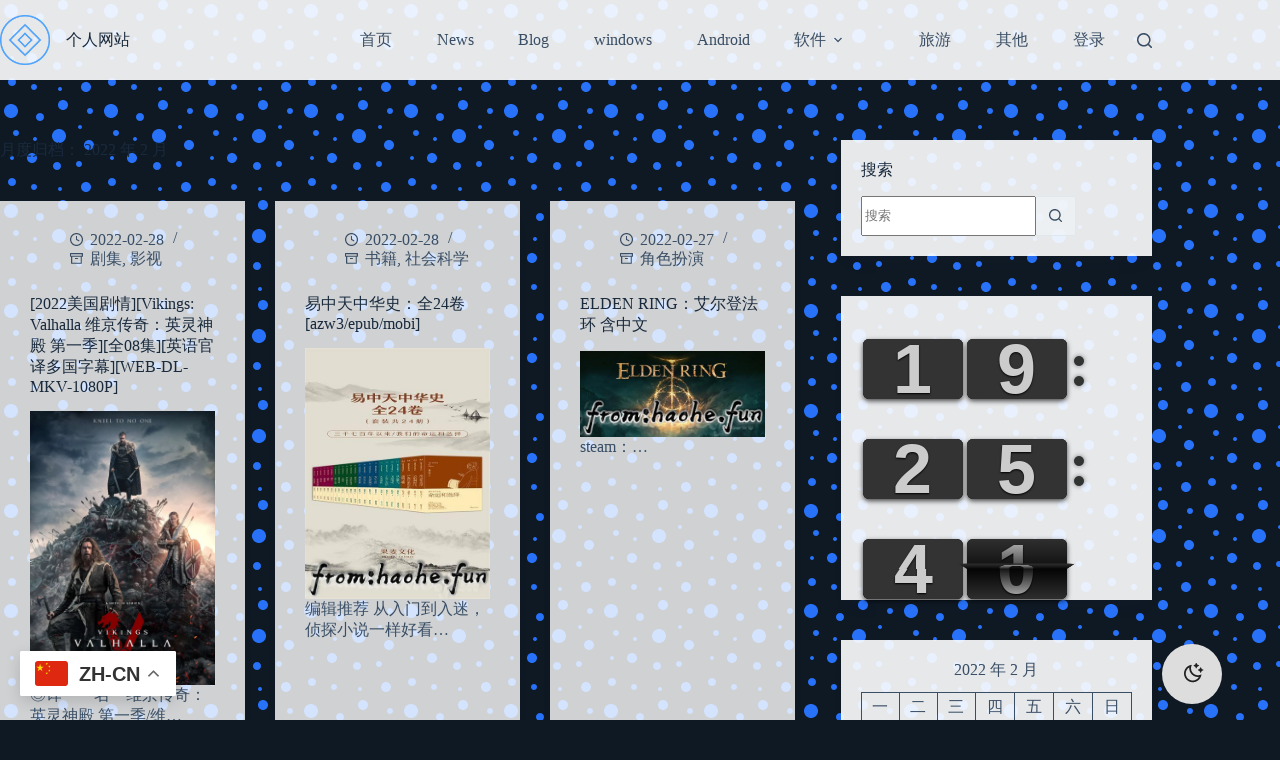

--- FILE ---
content_type: text/html; charset=UTF-8
request_url: https://haohe.fun/2022/02/
body_size: 31406
content:
<!doctype html>
<html dir="ltr" lang="zh-Hans" prefix="og: https://ogp.me/ns#">
<head>
	
	<meta charset="UTF-8">
	<meta name="viewport" content="width=device-width, initial-scale=1, maximum-scale=5, viewport-fit=cover">
	<link rel="profile" href="https://gmpg.org/xfn/11">

	<title>2 月, 2022 | 个人网站</title>

		<!-- All in One SEO 4.9.3 - aioseo.com -->
	<meta name="robots" content="noindex, max-image-preview:large" />
	<link rel="canonical" href="https://haohe.fun/2022/02/" />
	<link rel="next" href="https://haohe.fun/2022/02/page/2/" />
	<meta name="generator" content="All in One SEO (AIOSEO) 4.9.3" />
		<script type="application/ld+json" class="aioseo-schema">
			{"@context":"https:\/\/schema.org","@graph":[{"@type":"BreadcrumbList","@id":"https:\/\/haohe.fun\/2022\/02\/#breadcrumblist","itemListElement":[{"@type":"ListItem","@id":"https:\/\/haohe.fun#listItem","position":1,"name":"\u4e3b\u9801","item":"https:\/\/haohe.fun","nextItem":{"@type":"ListItem","@id":"https:\/\/haohe.fun\/2022\/#listItem","name":2022}},{"@type":"ListItem","@id":"https:\/\/haohe.fun\/2022\/#listItem","position":2,"name":2022,"item":"https:\/\/haohe.fun\/2022\/","nextItem":{"@type":"ListItem","@id":"https:\/\/haohe.fun\/2022\/02\/#listItem","name":"02"},"previousItem":{"@type":"ListItem","@id":"https:\/\/haohe.fun#listItem","name":"\u4e3b\u9801"}},{"@type":"ListItem","@id":"https:\/\/haohe.fun\/2022\/02\/#listItem","position":3,"name":"02","previousItem":{"@type":"ListItem","@id":"https:\/\/haohe.fun\/2022\/#listItem","name":2022}}]},{"@type":"CollectionPage","@id":"https:\/\/haohe.fun\/2022\/02\/#collectionpage","url":"https:\/\/haohe.fun\/2022\/02\/","name":"2 \u6708, 2022 | \u4e2a\u4eba\u7f51\u7ad9","inLanguage":"zh-CN","isPartOf":{"@id":"https:\/\/haohe.fun\/#website"},"breadcrumb":{"@id":"https:\/\/haohe.fun\/2022\/02\/#breadcrumblist"}},{"@type":"Person","@id":"https:\/\/haohe.fun\/#person","name":"admin","image":{"@type":"ImageObject","@id":"https:\/\/haohe.fun\/2022\/02\/#personImage","url":"https:\/\/secure.gravatar.com\/avatar\/0edf9d7bd55cdee1c5368ea85a76300a1616a7b001269bce66a967976c3acd97?s=96&d=mm&r=g","width":96,"height":96,"caption":"admin"}},{"@type":"WebSite","@id":"https:\/\/haohe.fun\/#website","url":"https:\/\/haohe.fun\/","name":"\u4e2a\u4eba\u7f51\u7ad9","description":"from haohe","inLanguage":"zh-CN","publisher":{"@id":"https:\/\/haohe.fun\/#person"}}]}
		</script>
		<script type="text/javascript">
			(function(c,l,a,r,i,t,y){
			c[a]=c[a]||function(){(c[a].q=c[a].q||[]).push(arguments)};t=l.createElement(r);t.async=1;
			t.src="https://www.clarity.ms/tag/"+i+"?ref=aioseo";y=l.getElementsByTagName(r)[0];y.parentNode.insertBefore(t,y);
		})(window, document, "clarity", "script", "b2hq7eb8i0");
		</script>
		<!-- All in One SEO -->

<script type='text/javascript'>
				if(true) 
					{
						if(localStorage.getItem('gn-dark-mode')) {
	                        if (localStorage.getItem('gn-dark-mode') == 'on') {
	                            document.documentElement.classList.add('gn-dark-mode');   
	                        }
	                    }
					}
				else 
					{
						if(true) {
							document.documentElement.classList.add('gn-dark-mode');
						}
						else {
							if(0 && true && true) {
								let timeFrom = '20:00';
			                    let timeTo = '07:00';
			                    let timeFromHour = Number(timeFrom.split(':')[0]);
			                    let timeFromMinute = Number(timeFrom.split(':')[1]);
			                    let timeToHour = Number(timeTo.split(':')[0]);
			                    let timeToMinute = Number(timeTo.split(':')[1]);

			                    let timeFromMinutes = timeFromHour * 60 + timeFromMinute;
			                    let timeToMinutes = timeToHour * 60 + timeToMinute;
			                    
			                    let now = new Date();
			                    let currentHourMinutes = now.getHours() * 60 + now.getMinutes();

			                    if (timeToMinutes > timeFromMinutes) {
			                        if (currentHourMinutes >= timeFromMinutes && currentHourMinutes <= timeToMinutes) {
			                            document.documentElement.classList.add('gn-dark-mode');
			                        }
			                    }
			                    else {
			                        if (currentHourMinutes <= timeToMinutes || currentHourMinutes >= timeFromMinutes) {
			                            document.documentElement.classList.add('gn-dark-mode');
			                        }
			                    }
							}
							else {
								if(on) {
									const osColorScheme = window.matchMedia('(prefers-color-scheme: dark)');
					                if (osColorScheme.matches) {
					                    document.documentElement.classList.add('gn-dark-mode');
					                } 
								}
							}
						}
					}
			</script><style type="text/css">:root{--gn-button-inactive-bg-color:#dddddd;--gn-button-active-bg-color:#eeeeee;--gn-button-text-inactive-color:#222222;--gn-button-text-active-color:black;--gn-bg-color:rgba(0, 0, 0, 0.618);--gn-text-color:#fafafa;--gn-input-bg-color:#1c1c1c;--gn-input-text-color:#ebebeb;--gn-link-color:#2872fa;} .gn-toggle-button {--gn-button-width:60px;}.gn-dark-mode img {filter:brightness(0.85);}.gn-toggle-button{background-color:var(--gn-button-inactive-bg-color);width:var(--gn-button-width);cursor:pointer;-webkit-user-select:none;-moz-user-select:none;-ms-user-select:none;user-select:none;box-sizing: border-box;}.gn-toggle-button.gn-fixed{position:fixed !important;z-index:99999999}.gn-toggle-button.topleft{top:0;left:0}.gn-toggle-button.topcenter{top:0;left:50%;-webkit-transform:translateX(-50%);transform:translateX(-50%)}.gn-toggle-button.topright{top:0;right:0}.gn-toggle-button.bottomleft{bottom:0;left:0}.gn-toggle-button.bottomcenter{bottom:0;left:50%;-webkit-transform:translateX(-50%);transform:translateX(-50%)}.gn-toggle-button.bottomright{bottom:0;right:0}.gn-toggle-button.centerleft{top:50%;-webkit-transform:translateY(-50%);transform:translateY(-50%);left:0}.gn-toggle-button.centerright{top:50%;-webkit-transform:translateY(-50%);transform:translateY(-50%);right:0}.gn-toggle-button.style-1{color:var(--gn-button-text-inactive-color);display:-webkit-box;display:-ms-flexbox;display:flex;padding:calc( var(--gn-button-width) / 30 ) calc( var(--gn-button-width) / 6.9 );-webkit-box-align:center;-ms-flex-align:center;align-items:center;-webkit-box-pack:justify;-ms-flex-pack:justify;justify-content:space-between;border-radius:500px}.gn-toggle-button.style-1>span,.gn-toggle-button.style-1>svg{width:50%}.gn-toggle-button.style-1>span{font-size:calc( var(--gn-button-width) / 7.5 );line-height:1.1}.gn-toggle-button.style-1>svg{padding:8px;width:calc( var(--gn-button-width) / 3 )}.gn-toggle-button.style-1>svg path{fill:var(--gn-button-text-inactive-color)}.gn-toggle-button.style-1>svg #star1{-webkit-animation-delay:300ms;animation-delay:300ms}.gn-toggle-button.style-2{height:calc(var(--gn-button-width)/2);border-radius:100px;position:relative}.gn-toggle-button.style-2 .knob{position:absolute;top:calc(var(--gn-button-width)/14);left:calc(var(--gn-button-width)/14);height:calc(var(--gn-button-width)/2.8);width:calc(var(--gn-button-width)/2.8);border-radius:50%;background-color:white;-webkit-transition:all 300ms ease;transition:all 300ms ease}.gn-toggle-button.style-2 span.label{position:absolute;top:calc(50% - var(--gn-button-width) / 30);left:calc(100% + var(--gn-button-width) / 9);white-space:nowrap;font-size:calc( var(--gn-button-width) / 6.4 );margin-top:calc( var(--gn-button-width) / 10 * -1);-webkit-transition:all 300ms ease;transition:all 300ms ease}.gn-toggle-button.style-2 span.label:last-of-type{-webkit-transform:translateY(150%);transform:translateY(150%);opacity:0}.gn-toggle-button.style-3{border-radius:50%;display:-webkit-inline-box;display:-ms-inline-flexbox;display:inline-flex;-webkit-box-align:center;-ms-flex-align:center;align-items:center;-ms-flex-pack:distribute;justify-content:space-around;padding:0 calc( var(--gn-button-width) / 9 );height:var(--gn-button-width)}.gn-toggle-button.style-3 svg{width:calc(var(--gn-button-width)/2.8);margin-left:5px}.gn-toggle-button.style-3 path{fill:var(--gn-button-text-inactive-color)}.gn-toggle-button.style-3 #star1{-webkit-animation-delay:300ms;animation-delay:300ms}.gn-toggle-button.style-4{position:relative;border-radius:150px;height:calc(var(--gn-button-width)/2.3)}.gn-toggle-button.style-4 .stage{display:-webkit-box;display:-ms-flexbox;display:flex;-webkit-box-align:center;-ms-flex-align:center;align-items:center;-ms-flex-pack:distribute;justify-content:space-around;height:100%;width:100%;padding:0 calc(var(--gn-button-width) / 18 );font-size:calc( var(--gn-button-width) / 6.4 );overflow-y:hidden;box-sizing: border-box;}.gn-toggle-button.style-4 .stage:first-of-type span{color:var(--gn-button-text-inactive-color)}.gn-toggle-button.style-4 .stage:first-of-type svg path{fill:var(--gn-button-text-inactive-color)}.gn-toggle-button.style-4 .stage:last-of-type{position:absolute;top:0;left:0}.gn-toggle-button.style-4 .stage:last-of-type svg{-webkit-transform:translateY(150%);transform:translateY(150%);opacity:0}.gn-toggle-button.style-4 .stage:last-of-type svg path{fill:var(--gn-button-text-active-color)}.gn-toggle-button.style-4 .stage:last-of-type span{-webkit-transform:translateY(-150%);transform:translateY(-150%);opacity:0;color:var(--gn-button-text-active-color)}.gn-toggle-button.style-4 .stage svg,.gn-toggle-button.style-4 .stage span{-webkit-transition:all 300ms ease;transition:all 300ms ease}.gn-toggle-button.style-4 svg{width:calc(var(--gn-button-width)/4);margin-right:5px}.gn-toggle-button.style-5{width:calc(var(--gn-button-width)*1.2);height:calc(var(--gn-button-width)/2.7);border-radius:100px;position:relative;font-size:calc( var(--gn-button-width) / 7 );font-weight:500}.gn-toggle-button.style-5 .knob{position:absolute;top:0;left:0;height:calc(var(--gn-button-width)/2.7);width:50%;border-radius:100px;background-color:white;z-index:99;display:-webkit-box;display:-ms-flexbox;display:flex;-webkit-box-align:center;-ms-flex-align:center;align-items:center;-webkit-box-pack:center;-ms-flex-pack:center;justify-content:center;-webkit-box-shadow:1px 1px 5px rgba(0,0,0,0.3);box-shadow:1px 1px 5px rgba(0,0,0,0.3);-webkit-transition:all 300ms ease;transition:all 300ms ease}.gn-toggle-button.style-5 .knob span{position:absolute;top:50%;left:50%;-webkit-transform:translate(-50%, -50%);transform:translate(-50%, -50%);color:var(--gn-button-text-inactive-color)}.gn-toggle-button.style-5 .knob span:last-child{display:none}.gn-toggle-button.style-5 [class*=label]{position:absolute;top:calc(50% - var(--gn-button-width) / 30);white-space:nowrap;margin-top:calc(var(--gn-button-width) / -10)}.gn-toggle-button.style-5 span.label1{left:calc(var(--gn-button-width) / 9)}.gn-toggle-button.style-5 span.label2{right:calc(var(--gn-button-width) / 9)}.gn-toggle-button.style-6{position:relative;width:calc(var(--gn-button-width)*1.4);height:calc(var(--gn-button-width)/2.3);background-color:transparent}.gn-toggle-button.style-6 .text{font-size:calc( var(--gn-button-width) / 6.5 );font-weight:500;position:absolute;left:0;top:0;width:80%;height:100%;overflow:hidden}.gn-toggle-button.style-6 .text div{position:absolute;top:50%;right:calc( var(--gn-button-width) / 9 );-webkit-transform:translateY(-50%);transform:translateY(-50%);height:100%;display:-webkit-box;display:-ms-flexbox;display:flex;-webkit-box-align:center;-ms-flex-align:center;align-items:center;-webkit-transition:all 300ms ease;transition:all 300ms ease}.gn-toggle-button.style-6 .text div:last-child{-webkit-transform:translateY(100%);transform:translateY(100%)}.gn-toggle-button.style-6 .icon{position:absolute;right:0;top:0;width:20%;height:100%}.gn-toggle-button.style-6 .icon svg{position:absolute;right:0;top:50%;width:20%;height:100%;-webkit-transform:translateY(-50%);transform:translateY(-50%);width:calc(var(--gn-button-width)/5)}.gn-toggle-button.style-6 .icon svg #star1{-webkit-animation-delay:300ms;animation-delay:300ms}.gn-toggle-button.style-7{height:calc(var(--gn-button-width)*1.2);width:calc(var(--gn-button-width)/2.7);border-radius:100px;position:relative;font-size:calc( var(--gn-button-width) / 7 );font-weight:500}.gn-toggle-button.style-7 .knob{position:absolute;bottom:0;left:0;width:calc(var(--gn-button-width)/2.7);height:50%;border-radius:100px;background-color:white;z-index:99;display:-webkit-box;display:-ms-flexbox;display:flex;-webkit-box-align:center;-ms-flex-align:center;align-items:center;-webkit-box-pack:center;-ms-flex-pack:center;justify-content:center;-webkit-box-shadow:1px 1px 5px rgba(0,0,0,0.3);box-shadow:1px 1px 5px rgba(0,0,0,0.3);-webkit-transition:all 300ms ease;transition:all 300ms ease}.gn-toggle-button.style-7 .knob span{position:absolute;top:50%;left:50%;-webkit-transform:translate(-50%, -50%) rotate(-90deg);transform:translate(-50%, -50%) rotate(-90deg);color:#555}.gn-toggle-button.style-7 .knob span:last-child{display:none}.gn-toggle-button.style-7 [class*=label]{position:absolute;left:calc(50% - var(--gn-button-width) / 7.5);white-space:nowrap;-webkit-writing-mode:vertical-lr;-ms-writing-mode:tb-lr;writing-mode:vertical-lr;-webkit-transform:rotate(180deg);transform:rotate(180deg)}.gn-toggle-button.style-7 span.label1{bottom:calc(var(--gn-button-width) / 9)}.gn-toggle-button.style-7 span.label2{top:calc(var(--gn-button-width) / 9)}.gn-toggle-button.style-8{display:-webkit-inline-box;display:-ms-inline-flexbox;display:inline-flex;-webkit-box-align:center;-ms-flex-align:center;align-items:center;-webkit-box-pack:center;-ms-flex-pack:center;justify-content:center;height:var(--gn-button-width);background-color:transparent}.gn-toggle-button.style-8 svg{width:calc(var(--gn-button-width)/2.8);margin-left:calc(var(--gn-button-width) / 18)}.gn-toggle-button.style-8 path{fill:var(--gn-button-text-inactive-color)}.gn-toggle-button.style-8 #star1{-webkit-animation-delay:300ms;animation-delay:300ms}.gn-toggle-button.style-9{display:-webkit-inline-box;display:-ms-inline-flexbox;display:inline-flex;-webkit-box-align:center;-ms-flex-align:center;align-items:center;-webkit-box-pack:center;-ms-flex-pack:center;justify-content:center;height:var(--gn-button-width);background-color:transparent}.gn-toggle-button.style-9 svg{width:calc(var(--gn-button-width)/2.8);margin-left:calc(var(--gn-button-width) / 18)}.gn-toggle-button.style-9 path:nth-child(2){-webkit-transform-origin:center;transform-origin:center}.gn-toggle-button.style-10{display:-webkit-inline-box;display:-ms-inline-flexbox;display:inline-flex;-webkit-box-align:center;-ms-flex-align:center;align-items:center;-webkit-box-pack:center;-ms-flex-pack:center;justify-content:center;height:var(--gn-button-width);background-color:transparent}.gn-toggle-button.style-10 svg{width:calc(var(--gn-button-width)/2.8);margin-left:calc(var(--gn-button-width) / 18)}.gn-toggle-button.style-10 path:nth-child(2){-webkit-transform-origin:center;transform-origin:center}.gn-toggle-button.style-11{height:calc(var(--gn-button-width)/2.3);border-radius:100px;position:relative;overflow:hidden}.gn-toggle-button.style-11 .knob{position:absolute;top:calc(var(--gn-button-width)/14);left:calc(var(--gn-button-width)/14);height:calc(var(--gn-button-width)/3.3);width:calc(var(--gn-button-width)/3.3);border-radius:50%;background-color:white;-webkit-transition:all 300ms ease;transition:all 300ms ease}.gn-toggle-button.style-11 .knob:before{content:"";height:calc(var(--gn-button-width)/3.5);width:calc(var(--gn-button-width)/3.5);position:absolute;top:-100%;left:-100%;background-color:var(--gn-button-inactive-bg-color);border-radius:50%;-webkit-transition:all 300ms ease;transition:all 300ms ease}.gn-toggle-button.style-12{height:var(--gn-button-width);border-radius:calc(var(--gn-button-width) / 4.5);padding:calc(var(--gn-button-width) / 6)}.gn-toggle-button.style-12 svg path{fill:var(--gn-button-text-active-color)}.gn-toggle-button.style-13{font-size:calc(var(--gn-button-width) / 6.4);display:-webkit-box;display:-ms-flexbox;display:flex;background-color:transparent}.gn-toggle-button.style-13 div{-webkit-box-flex:1;-ms-flex-positive:1;flex-grow:1;background-color:var(--gn-button-inactive-bg-color)}.gn-toggle-button.style-13 div:first-child{border-top-left-radius:calc(var(--gn-button-width) / 1.8);border-bottom-left-radius:calc(var(--gn-button-width) / 1.8);padding:calc(var(--gn-button-width) / 30) 0 calc(var(--gn-button-width) / 30) calc(var(--gn-button-width) / 9);background-color:var(--gn-button-active-bg-color);color:var(--gn-button-text-active-color)}.gn-toggle-button.style-13 div:last-child{border-top-right-radius:calc(var(--gn-button-width) / 1.8);border-bottom-right-radius:calc(var(--gn-button-width) / 1.8);padding:calc(var(--gn-button-width) / 30) calc(var(--gn-button-width) / 9) calc(var(--gn-button-width) / 30) 0;text-align:right}.gn-toggle-button.style-14{height:calc(var(--gn-button-width)/2.3);border-radius:100px;position:relative;background-color:transparent;border:3px solid var(--gn-button-inactive-bg-color)}.gn-toggle-button.style-14 .knob{position:absolute;top:50%;left:calc(var(--gn-button-width)/26);height:calc(var(--gn-button-width)/3.5);width:calc(var(--gn-button-width)/3.5);border-radius:50%;background-color:var(--gn-button-inactive-bg-color);-webkit-transition:all 300ms ease;transition:all 300ms ease;-webkit-transform:translateY(-50%);transform:translateY(-50%)}.gn-toggle-button.style-15{width:calc(var(--gn-button-width)/2.3);height:var(--gn-button-width);border-radius:100px;position:relative;background-color:transparent;border:3px solid var(--gn-button-inactive-bg-color)}.gn-toggle-button.style-15 .knob{position:absolute;left:50%;top:calc(var(--gn-button-width)/26);height:calc(var(--gn-button-width)/3.5);width:calc(var(--gn-button-width)/3.5);border-radius:50%;background-color:var(--gn-button-inactive-bg-color);-webkit-transition:all 300ms ease;transition:all 300ms ease;-webkit-transform:translateX(-50%);transform:translateX(-50%)}html.gn-dark-mode .gn-toggle-button{background-color:var(--gn-button-active-bg-color)}html.gn-dark-mode .gn-toggle-button.style-1{color:var(--gn-button-text-active-color)}html.gn-dark-mode .gn-toggle-button.style-1 svg path{fill:var(--gn-button-text-active-color)}html.gn-dark-mode .gn-toggle-button.style-1 .moon-star{-webkit-animation-name:gn-blink;animation-name:gn-blink;-webkit-animation-duration:1s;animation-duration:1s;-webkit-animation-fill-mode:both;animation-fill-mode:both;-webkit-animation-iteration-count:infinite;animation-iteration-count:infinite}html.gn-dark-mode .gn-toggle-button.style-2 span.label:first-of-type{-webkit-transform:translateY(-150%);transform:translateY(-150%);opacity:0}html.gn-dark-mode .gn-toggle-button.style-2 span.label:last-of-type{-webkit-transform:translateY(0);transform:translateY(0);opacity:1}html.gn-dark-mode .gn-toggle-button.style-2 .knob{left:calc(100% - var(--gn-button-width)/2.3)}html.gn-dark-mode .gn-toggle-button.style-3 path{fill:var(--gn-button-text-active-color)}html.gn-dark-mode .gn-toggle-button.style-3 .moon-star{-webkit-animation-name:gn-blink;animation-name:gn-blink;-webkit-animation-duration:1s;animation-duration:1s;-webkit-animation-fill-mode:both;animation-fill-mode:both;-webkit-animation-iteration-count:infinite;animation-iteration-count:infinite}html.gn-dark-mode .gn-toggle-button.style-4 .stage:first-of-type svg{-webkit-transform:translateY(-150%);transform:translateY(-150%);opacity:0}html.gn-dark-mode .gn-toggle-button.style-4 .stage:first-of-type span{-webkit-transform:translateY(150%);transform:translateY(150%);opacity:0}html.gn-dark-mode .gn-toggle-button.style-4 .stage:last-of-type svg{-webkit-transform:translateY(0);transform:translateY(0);opacity:1}html.gn-dark-mode .gn-toggle-button.style-4 .stage:last-of-type span{-webkit-transform:translateY(0);transform:translateY(0);opacity:1}html.gn-dark-mode .gn-toggle-button.style-5{background-color:var(--gn-button-inactive-bg-color)}html.gn-dark-mode .gn-toggle-button.style-5 .knob{left:100%;-webkit-transform:translateX(-100%);transform:translateX(-100%)}html.gn-dark-mode .gn-toggle-button.style-5 .knob span:first-child{display:none}html.gn-dark-mode .gn-toggle-button.style-5 .knob span:last-child{display:block}html.gn-dark-mode .gn-toggle-button.style-6{background-color:transparent}html.gn-dark-mode .gn-toggle-button.style-6 .text{color:var(--gn-button-text-active-color)}html.gn-dark-mode .gn-toggle-button.style-6 .text div:first-child{-webkit-transform:translateY(-200%);transform:translateY(-200%)}html.gn-dark-mode .gn-toggle-button.style-6 .text div:last-child{-webkit-transform:translateY(-50%);transform:translateY(-50%)}html.gn-dark-mode .gn-toggle-button.style-6 .icon svg path{fill:var(--gn-button-text-active-color)}html.gn-dark-mode .gn-toggle-button.style-6 .moon-star{-webkit-animation-name:gn-blink;animation-name:gn-blink;-webkit-animation-duration:1s;animation-duration:1s;-webkit-animation-fill-mode:both;animation-fill-mode:both;-webkit-animation-iteration-count:infinite;animation-iteration-count:infinite}html.gn-dark-mode .gn-toggle-button.style-7{background-color:var(--gn-button-inactive-bg-color)}html.gn-dark-mode .gn-toggle-button.style-7 .knob{bottom:100%;-webkit-transform:translateY(100%);transform:translateY(100%)}html.gn-dark-mode .gn-toggle-button.style-7 .knob span:first-child{display:none}html.gn-dark-mode .gn-toggle-button.style-7 .knob span:last-child{display:block}html.gn-dark-mode .gn-toggle-button.style-8{background-color:transparent}html.gn-dark-mode .gn-toggle-button.style-8 .moon-star{-webkit-animation-name:gn-blink;animation-name:gn-blink;-webkit-animation-duration:1s;animation-duration:1s;-webkit-animation-fill-mode:both;animation-fill-mode:both;-webkit-animation-iteration-count:infinite;animation-iteration-count:infinite}html.gn-dark-mode .gn-toggle-button.style-8 path{fill:var(--gn-button-text-active-color)}html.gn-dark-mode .gn-toggle-button.style-9{background-color:transparent}html.gn-dark-mode .gn-toggle-button.style-9 path:nth-child(2){fill:var(--gn-button-text-active-color);-webkit-animation-name:gn-rotate;animation-name:gn-rotate;-webkit-animation-duration:3s;animation-duration:3s;-webkit-animation-iteration-count:infinite;animation-iteration-count:infinite}html.gn-dark-mode .gn-toggle-button.style-10{background-color:transparent}html.gn-dark-mode .gn-toggle-button.style-10 path:nth-child(2){fill:var(--gn-button-text-active-color);-webkit-animation-name:gn-rotate-half;animation-name:gn-rotate-half;-webkit-animation-duration:0.5s;animation-duration:0.5s;-webkit-animation-timing-function:ease-in-out;animation-timing-function:ease-in-out;-webkit-animation-fill-mode:both;animation-fill-mode:both;-webkit-animation-direction:alternate;animation-direction:alternate;-webkit-animation-iteration-count:infinite;animation-iteration-count:infinite}html.gn-dark-mode .gn-toggle-button.style-11{background-color:var(--gn-button-inactive-bg-color)}html.gn-dark-mode .gn-toggle-button.style-11 .knob{left:calc(100% - var(--gn-button-width)/2.6)}html.gn-dark-mode .gn-toggle-button.style-11 .knob:before{top:-20%;left:-30%}html.gn-dark-mode .gn-toggle-button.style-13{background-color:transparent}html.gn-dark-mode .gn-toggle-button.style-13 div:first-child{background-color:var(--gn-button-inactive-bg-color);color:var(--gn-button-text-inactive-color)}html.gn-dark-mode .gn-toggle-button.style-13 div:last-child{background-color:var(--gn-button-active-bg-color);color:var(--gn-button-text-active-color)}html.gn-dark-mode .gn-toggle-button.style-14{background-color:transparent}html.gn-dark-mode .gn-toggle-button.style-14 .knob{left:calc(100% - var(--gn-button-width)/2.9);background-color:var(--gn-button-active-bg-color)}html.gn-dark-mode .gn-toggle-button.style-15{background-color:transparent}html.gn-dark-mode .gn-toggle-button.style-15 .knob{top:calc(100% - var(--gn-button-width)/2.9);background-color:var(--gn-button-active-bg-color)}html img.gn-dark-image{display:none !important}html.gn-dark-mode {background-color:var(--gn-bg-color) !important;color:var(--gn-text-color) !important} html.gn-dark-mode *:not(.gn-ignore):not(img):not(mark):not(code):not(pre):not(pre *):not(ins):not(option):not(input):not(select):not(textarea):not(button):not(button *):not(a):not(a[class*=btn] *):not(a[class*=button] *):not(video):not(canvas):not(progress):not(iframe):not(svg):not(path):not(.mejs-iframe-overlay):not(.mejs-iframe-overlay):not(.elementor-element-overlay):not(.elementor-background-overlay):not(.gn-toggle-button):not(.gn-toggle-button *):not(.photo-overlay):not(.photo-overlay *):not(.moxie-shim.moxie-shim-html5):not(.flickity-slider):not(.flickity-slider *):not(.box-overlay):not(.box-overlay *):not(.button):not(.button *):not([data-settings*="background_background"]):not([data-settings*="background_background"] *):not(.mejs-inner *):not(rs-slides):not(rs-slides *):not(.overlay):not(.overlay *):not(.blog-slider):not(.blog-slider *):not(.post-switch-item-content):not(.post-switch-item-content *):not(i.icon):not(.pp_content_container):not(.pp_content_container *):not(.sh-hamburger-menu):not(.sh-hamburger-menu *):not(.sh-header-mobile):not(.sh-header-mobile *):not(.post-overlay-content):not(.post-overlay-content *):not(.masonry-blog-item *):not(.mdp-readabler-trigger-button-box):not(.row-bg-overlay):not(.row-bg-overlay *):not(.column-bg-overlay-wrap):not(.column-bg-overlay-wrap *):not(.no-carousel):not(.no-carousel *):not(.cart-wrap):not(.cart-wrap *):not(ul.controls li.previous-post *):not(ul.controls li.next-post *):not(ul.ui-tabs-nav li *):not(.magcover):not(.magcover *):not(.overlayed):not(.overlayed *):not(.nav-links *):not([class*=fold-shadow]):not(.sf-menu li a *){background-color:var(--gn-bg-color) !important;color:var(--gn-text-color) !important;box-shadow:none !important}html.gn-dark-mode input:not(.gn-ignore):not([type="button"]):not([type="reset"]):not([type="submit"]),html.gn-dark-mode iframe:not(.gn-ignore),html.gn-dark-mode iframe *:not(.gn-ignore),html.gn-dark-mode select:not(.gn-ignore),html.gn-dark-mode textarea:not(.gn-ignore){background-color:var(--gn-input-bg-color) !important;color:var(--gn-input-text-color) !important}html.gn-dark-mode a:not(.gn-ignore):not([href="#gn-none"]):not(.full-slide-link),html.gn-dark-mode a *:not(.gn-ignore):not(.gn-toggle-button):not(.gn-toggle-button *):not(.activity-time-since *):not(.full-slide-link *),html.gn-dark-mode a:active:not(.gn-ignore),html.gn-dark-mode a:active *:not(.gn-ignore),html.gn-dark-mode a:visited:not(.gn-ignore),html.gn-dark-mode a:visited *:not(.gn-ignore){color:var(--gn-link-color) !important}html.gn-dark-mode img.gn-dark-image:not(.bb-logo-dark):not(.mobile-only-logo){display:inline-block !important}html.gn-dark-mode img.gn-light-image{display:none !important}@-webkit-keyframes gn-blink{from{opacity:0}to{opacity:1}}@keyframes gn-blink{from{opacity:0}to{opacity:1}}@-webkit-keyframes gn-rotate{to{-webkit-transform:rotate(360deg);transform:rotate(360deg)}}@keyframes gn-rotate{to{-webkit-transform:rotate(360deg);transform:rotate(360deg)}}@-webkit-keyframes gn-rotate-half{to{-webkit-transform:rotate(35deg);transform:rotate(35deg)}}@keyframes gn-rotate-half{to{-webkit-transform:rotate(35deg);transform:rotate(35deg)}}</style><link rel="alternate" type="application/rss+xml" title="个人网站 &raquo; Feed" href="https://haohe.fun/feed/" />
<link rel="alternate" type="application/rss+xml" title="个人网站 &raquo; 评论 Feed" href="https://haohe.fun/comments/feed/" />
<style id='wp-img-auto-sizes-contain-inline-css'>
img:is([sizes=auto i],[sizes^="auto," i]){contain-intrinsic-size:3000px 1500px}
/*# sourceURL=wp-img-auto-sizes-contain-inline-css */
</style>
<link rel='stylesheet' id='blocksy-dynamic-global-css' href='https://haohe.fun/wp-content/uploads/blocksy/css/global.css?ver=72258' media='all' />
<link rel='stylesheet' id='embed-pdf-viewer-css' href='https://haohe.fun/wp-content/plugins/embed-pdf-viewer/css/embed-pdf-viewer.css?ver=2.4.6' media='screen' />
<link rel='stylesheet' id='ggskin-style-css' href='https://haohe.fun/wp-content/plugins/garden-gnome-package/include/ggskin.css?ver=0eb3fc5dada27ebd4c6db0566d687914' media='all' />
<link rel='stylesheet' id='dashicons-css' href='https://haohe.fun/wp-includes/css/dashicons.min.css?ver=0eb3fc5dada27ebd4c6db0566d687914' media='all' />
<link rel='stylesheet' id='post-views-counter-frontend-css' href='https://haohe.fun/wp-content/plugins/post-views-counter/css/frontend.css?ver=1.7.0' media='all' />
<link rel='stylesheet' id='wp-block-library-css' href='https://haohe.fun/wp-includes/css/dist/block-library/style.min.css?ver=0eb3fc5dada27ebd4c6db0566d687914' media='all' />
<link rel='stylesheet' id='wp-components-css' href='https://haohe.fun/wp-includes/css/dist/components/style.min.css?ver=0eb3fc5dada27ebd4c6db0566d687914' media='all' />
<link rel='stylesheet' id='wp-preferences-css' href='https://haohe.fun/wp-includes/css/dist/preferences/style.min.css?ver=0eb3fc5dada27ebd4c6db0566d687914' media='all' />
<link rel='stylesheet' id='wp-block-editor-css' href='https://haohe.fun/wp-includes/css/dist/block-editor/style.min.css?ver=0eb3fc5dada27ebd4c6db0566d687914' media='all' />
<link rel='stylesheet' id='wp-reusable-blocks-css' href='https://haohe.fun/wp-includes/css/dist/reusable-blocks/style.min.css?ver=0eb3fc5dada27ebd4c6db0566d687914' media='all' />
<link rel='stylesheet' id='wp-patterns-css' href='https://haohe.fun/wp-includes/css/dist/patterns/style.min.css?ver=0eb3fc5dada27ebd4c6db0566d687914' media='all' />
<link rel='stylesheet' id='wp-editor-css' href='https://haohe.fun/wp-includes/css/dist/editor/style.min.css?ver=0eb3fc5dada27ebd4c6db0566d687914' media='all' />
<link rel='stylesheet' id='algori_360_image-cgb-style-css-css' href='https://haohe.fun/wp-content/plugins/360-image/dist/blocks.style.build.css' media='all' />
<link rel='stylesheet' id='algori_360_video-cgb-style-css-css' href='https://haohe.fun/wp-content/plugins/360-video/dist/blocks.style.build.css' media='all' />
<link rel='stylesheet' id='aioseo/css/src/vue/standalone/blocks/table-of-contents/global.scss-css' href='https://haohe.fun/wp-content/plugins/all-in-one-seo-pack/dist/Lite/assets/css/table-of-contents/global.e90f6d47.css?ver=4.9.3' media='all' />
<link rel='stylesheet' id='ugb-style-css-v2-css' href='https://haohe.fun/wp-content/plugins/stackable-ultimate-gutenberg-blocks/dist/deprecated/frontend_blocks_deprecated_v2.css?ver=3.19.6' media='all' />
<style id='ugb-style-css-v2-inline-css'>
:root {--stk-block-width-default-detected: 1290px;}
:root {
			--content-width: 1290px;
		}
/*# sourceURL=ugb-style-css-v2-inline-css */
</style>
<style id='global-styles-inline-css'>
:root{--wp--preset--aspect-ratio--square: 1;--wp--preset--aspect-ratio--4-3: 4/3;--wp--preset--aspect-ratio--3-4: 3/4;--wp--preset--aspect-ratio--3-2: 3/2;--wp--preset--aspect-ratio--2-3: 2/3;--wp--preset--aspect-ratio--16-9: 16/9;--wp--preset--aspect-ratio--9-16: 9/16;--wp--preset--color--black: #000000;--wp--preset--color--cyan-bluish-gray: #abb8c3;--wp--preset--color--white: #ffffff;--wp--preset--color--pale-pink: #f78da7;--wp--preset--color--vivid-red: #cf2e2e;--wp--preset--color--luminous-vivid-orange: #ff6900;--wp--preset--color--luminous-vivid-amber: #fcb900;--wp--preset--color--light-green-cyan: #7bdcb5;--wp--preset--color--vivid-green-cyan: #00d084;--wp--preset--color--pale-cyan-blue: #8ed1fc;--wp--preset--color--vivid-cyan-blue: #0693e3;--wp--preset--color--vivid-purple: #9b51e0;--wp--preset--color--palette-color-1: var(--theme-palette-color-1, #2872fa);--wp--preset--color--palette-color-2: var(--theme-palette-color-2, #1559ed);--wp--preset--color--palette-color-3: var(--theme-palette-color-3, #3A4F66);--wp--preset--color--palette-color-4: var(--theme-palette-color-4, #192a3d);--wp--preset--color--palette-color-5: var(--theme-palette-color-5, #e1e8ed);--wp--preset--color--palette-color-6: var(--theme-palette-color-6, #f2f5f7);--wp--preset--color--palette-color-7: var(--theme-palette-color-7, #FAFBFC);--wp--preset--color--palette-color-8: var(--theme-palette-color-8, #ffffff);--wp--preset--gradient--vivid-cyan-blue-to-vivid-purple: linear-gradient(135deg,rgb(6,147,227) 0%,rgb(155,81,224) 100%);--wp--preset--gradient--light-green-cyan-to-vivid-green-cyan: linear-gradient(135deg,rgb(122,220,180) 0%,rgb(0,208,130) 100%);--wp--preset--gradient--luminous-vivid-amber-to-luminous-vivid-orange: linear-gradient(135deg,rgb(252,185,0) 0%,rgb(255,105,0) 100%);--wp--preset--gradient--luminous-vivid-orange-to-vivid-red: linear-gradient(135deg,rgb(255,105,0) 0%,rgb(207,46,46) 100%);--wp--preset--gradient--very-light-gray-to-cyan-bluish-gray: linear-gradient(135deg,rgb(238,238,238) 0%,rgb(169,184,195) 100%);--wp--preset--gradient--cool-to-warm-spectrum: linear-gradient(135deg,rgb(74,234,220) 0%,rgb(151,120,209) 20%,rgb(207,42,186) 40%,rgb(238,44,130) 60%,rgb(251,105,98) 80%,rgb(254,248,76) 100%);--wp--preset--gradient--blush-light-purple: linear-gradient(135deg,rgb(255,206,236) 0%,rgb(152,150,240) 100%);--wp--preset--gradient--blush-bordeaux: linear-gradient(135deg,rgb(254,205,165) 0%,rgb(254,45,45) 50%,rgb(107,0,62) 100%);--wp--preset--gradient--luminous-dusk: linear-gradient(135deg,rgb(255,203,112) 0%,rgb(199,81,192) 50%,rgb(65,88,208) 100%);--wp--preset--gradient--pale-ocean: linear-gradient(135deg,rgb(255,245,203) 0%,rgb(182,227,212) 50%,rgb(51,167,181) 100%);--wp--preset--gradient--electric-grass: linear-gradient(135deg,rgb(202,248,128) 0%,rgb(113,206,126) 100%);--wp--preset--gradient--midnight: linear-gradient(135deg,rgb(2,3,129) 0%,rgb(40,116,252) 100%);--wp--preset--gradient--juicy-peach: linear-gradient(to right, #ffecd2 0%, #fcb69f 100%);--wp--preset--gradient--young-passion: linear-gradient(to right, #ff8177 0%, #ff867a 0%, #ff8c7f 21%, #f99185 52%, #cf556c 78%, #b12a5b 100%);--wp--preset--gradient--true-sunset: linear-gradient(to right, #fa709a 0%, #fee140 100%);--wp--preset--gradient--morpheus-den: linear-gradient(to top, #30cfd0 0%, #330867 100%);--wp--preset--gradient--plum-plate: linear-gradient(135deg, #667eea 0%, #764ba2 100%);--wp--preset--gradient--aqua-splash: linear-gradient(15deg, #13547a 0%, #80d0c7 100%);--wp--preset--gradient--love-kiss: linear-gradient(to top, #ff0844 0%, #ffb199 100%);--wp--preset--gradient--new-retrowave: linear-gradient(to top, #3b41c5 0%, #a981bb 49%, #ffc8a9 100%);--wp--preset--gradient--plum-bath: linear-gradient(to top, #cc208e 0%, #6713d2 100%);--wp--preset--gradient--high-flight: linear-gradient(to right, #0acffe 0%, #495aff 100%);--wp--preset--gradient--teen-party: linear-gradient(-225deg, #FF057C 0%, #8D0B93 50%, #321575 100%);--wp--preset--gradient--fabled-sunset: linear-gradient(-225deg, #231557 0%, #44107A 29%, #FF1361 67%, #FFF800 100%);--wp--preset--gradient--arielle-smile: radial-gradient(circle 248px at center, #16d9e3 0%, #30c7ec 47%, #46aef7 100%);--wp--preset--gradient--itmeo-branding: linear-gradient(180deg, #2af598 0%, #009efd 100%);--wp--preset--gradient--deep-blue: linear-gradient(to right, #6a11cb 0%, #2575fc 100%);--wp--preset--gradient--strong-bliss: linear-gradient(to right, #f78ca0 0%, #f9748f 19%, #fd868c 60%, #fe9a8b 100%);--wp--preset--gradient--sweet-period: linear-gradient(to top, #3f51b1 0%, #5a55ae 13%, #7b5fac 25%, #8f6aae 38%, #a86aa4 50%, #cc6b8e 62%, #f18271 75%, #f3a469 87%, #f7c978 100%);--wp--preset--gradient--purple-division: linear-gradient(to top, #7028e4 0%, #e5b2ca 100%);--wp--preset--gradient--cold-evening: linear-gradient(to top, #0c3483 0%, #a2b6df 100%, #6b8cce 100%, #a2b6df 100%);--wp--preset--gradient--mountain-rock: linear-gradient(to right, #868f96 0%, #596164 100%);--wp--preset--gradient--desert-hump: linear-gradient(to top, #c79081 0%, #dfa579 100%);--wp--preset--gradient--ethernal-constance: linear-gradient(to top, #09203f 0%, #537895 100%);--wp--preset--gradient--happy-memories: linear-gradient(-60deg, #ff5858 0%, #f09819 100%);--wp--preset--gradient--grown-early: linear-gradient(to top, #0ba360 0%, #3cba92 100%);--wp--preset--gradient--morning-salad: linear-gradient(-225deg, #B7F8DB 0%, #50A7C2 100%);--wp--preset--gradient--night-call: linear-gradient(-225deg, #AC32E4 0%, #7918F2 48%, #4801FF 100%);--wp--preset--gradient--mind-crawl: linear-gradient(-225deg, #473B7B 0%, #3584A7 51%, #30D2BE 100%);--wp--preset--gradient--angel-care: linear-gradient(-225deg, #FFE29F 0%, #FFA99F 48%, #FF719A 100%);--wp--preset--gradient--juicy-cake: linear-gradient(to top, #e14fad 0%, #f9d423 100%);--wp--preset--gradient--rich-metal: linear-gradient(to right, #d7d2cc 0%, #304352 100%);--wp--preset--gradient--mole-hall: linear-gradient(-20deg, #616161 0%, #9bc5c3 100%);--wp--preset--gradient--cloudy-knoxville: linear-gradient(120deg, #fdfbfb 0%, #ebedee 100%);--wp--preset--gradient--soft-grass: linear-gradient(to top, #c1dfc4 0%, #deecdd 100%);--wp--preset--gradient--saint-petersburg: linear-gradient(135deg, #f5f7fa 0%, #c3cfe2 100%);--wp--preset--gradient--everlasting-sky: linear-gradient(135deg, #fdfcfb 0%, #e2d1c3 100%);--wp--preset--gradient--kind-steel: linear-gradient(-20deg, #e9defa 0%, #fbfcdb 100%);--wp--preset--gradient--over-sun: linear-gradient(60deg, #abecd6 0%, #fbed96 100%);--wp--preset--gradient--premium-white: linear-gradient(to top, #d5d4d0 0%, #d5d4d0 1%, #eeeeec 31%, #efeeec 75%, #e9e9e7 100%);--wp--preset--gradient--clean-mirror: linear-gradient(45deg, #93a5cf 0%, #e4efe9 100%);--wp--preset--gradient--wild-apple: linear-gradient(to top, #d299c2 0%, #fef9d7 100%);--wp--preset--gradient--snow-again: linear-gradient(to top, #e6e9f0 0%, #eef1f5 100%);--wp--preset--gradient--confident-cloud: linear-gradient(to top, #dad4ec 0%, #dad4ec 1%, #f3e7e9 100%);--wp--preset--gradient--glass-water: linear-gradient(to top, #dfe9f3 0%, white 100%);--wp--preset--gradient--perfect-white: linear-gradient(-225deg, #E3FDF5 0%, #FFE6FA 100%);--wp--preset--font-size--small: 13px;--wp--preset--font-size--medium: 20px;--wp--preset--font-size--large: clamp(22px, 1.375rem + ((1vw - 3.2px) * 0.625), 30px);--wp--preset--font-size--x-large: clamp(30px, 1.875rem + ((1vw - 3.2px) * 1.563), 50px);--wp--preset--font-size--xx-large: clamp(45px, 2.813rem + ((1vw - 3.2px) * 2.734), 80px);--wp--preset--spacing--20: 0.44rem;--wp--preset--spacing--30: 0.67rem;--wp--preset--spacing--40: 1rem;--wp--preset--spacing--50: 1.5rem;--wp--preset--spacing--60: 2.25rem;--wp--preset--spacing--70: 3.38rem;--wp--preset--spacing--80: 5.06rem;--wp--preset--shadow--natural: 6px 6px 9px rgba(0, 0, 0, 0.2);--wp--preset--shadow--deep: 12px 12px 50px rgba(0, 0, 0, 0.4);--wp--preset--shadow--sharp: 6px 6px 0px rgba(0, 0, 0, 0.2);--wp--preset--shadow--outlined: 6px 6px 0px -3px rgb(255, 255, 255), 6px 6px rgb(0, 0, 0);--wp--preset--shadow--crisp: 6px 6px 0px rgb(0, 0, 0);}:root { --wp--style--global--content-size: var(--theme-block-max-width);--wp--style--global--wide-size: var(--theme-block-wide-max-width); }:where(body) { margin: 0; }.wp-site-blocks > .alignleft { float: left; margin-right: 2em; }.wp-site-blocks > .alignright { float: right; margin-left: 2em; }.wp-site-blocks > .aligncenter { justify-content: center; margin-left: auto; margin-right: auto; }:where(.wp-site-blocks) > * { margin-block-start: var(--theme-content-spacing); margin-block-end: 0; }:where(.wp-site-blocks) > :first-child { margin-block-start: 0; }:where(.wp-site-blocks) > :last-child { margin-block-end: 0; }:root { --wp--style--block-gap: var(--theme-content-spacing); }:root :where(.is-layout-flow) > :first-child{margin-block-start: 0;}:root :where(.is-layout-flow) > :last-child{margin-block-end: 0;}:root :where(.is-layout-flow) > *{margin-block-start: var(--theme-content-spacing);margin-block-end: 0;}:root :where(.is-layout-constrained) > :first-child{margin-block-start: 0;}:root :where(.is-layout-constrained) > :last-child{margin-block-end: 0;}:root :where(.is-layout-constrained) > *{margin-block-start: var(--theme-content-spacing);margin-block-end: 0;}:root :where(.is-layout-flex){gap: var(--theme-content-spacing);}:root :where(.is-layout-grid){gap: var(--theme-content-spacing);}.is-layout-flow > .alignleft{float: left;margin-inline-start: 0;margin-inline-end: 2em;}.is-layout-flow > .alignright{float: right;margin-inline-start: 2em;margin-inline-end: 0;}.is-layout-flow > .aligncenter{margin-left: auto !important;margin-right: auto !important;}.is-layout-constrained > .alignleft{float: left;margin-inline-start: 0;margin-inline-end: 2em;}.is-layout-constrained > .alignright{float: right;margin-inline-start: 2em;margin-inline-end: 0;}.is-layout-constrained > .aligncenter{margin-left: auto !important;margin-right: auto !important;}.is-layout-constrained > :where(:not(.alignleft):not(.alignright):not(.alignfull)){max-width: var(--wp--style--global--content-size);margin-left: auto !important;margin-right: auto !important;}.is-layout-constrained > .alignwide{max-width: var(--wp--style--global--wide-size);}body .is-layout-flex{display: flex;}.is-layout-flex{flex-wrap: wrap;align-items: center;}.is-layout-flex > :is(*, div){margin: 0;}body .is-layout-grid{display: grid;}.is-layout-grid > :is(*, div){margin: 0;}body{padding-top: 0px;padding-right: 0px;padding-bottom: 0px;padding-left: 0px;}:root :where(.wp-element-button, .wp-block-button__link){font-style: inherit;font-weight: inherit;letter-spacing: inherit;text-transform: inherit;}.has-black-color{color: var(--wp--preset--color--black) !important;}.has-cyan-bluish-gray-color{color: var(--wp--preset--color--cyan-bluish-gray) !important;}.has-white-color{color: var(--wp--preset--color--white) !important;}.has-pale-pink-color{color: var(--wp--preset--color--pale-pink) !important;}.has-vivid-red-color{color: var(--wp--preset--color--vivid-red) !important;}.has-luminous-vivid-orange-color{color: var(--wp--preset--color--luminous-vivid-orange) !important;}.has-luminous-vivid-amber-color{color: var(--wp--preset--color--luminous-vivid-amber) !important;}.has-light-green-cyan-color{color: var(--wp--preset--color--light-green-cyan) !important;}.has-vivid-green-cyan-color{color: var(--wp--preset--color--vivid-green-cyan) !important;}.has-pale-cyan-blue-color{color: var(--wp--preset--color--pale-cyan-blue) !important;}.has-vivid-cyan-blue-color{color: var(--wp--preset--color--vivid-cyan-blue) !important;}.has-vivid-purple-color{color: var(--wp--preset--color--vivid-purple) !important;}.has-palette-color-1-color{color: var(--wp--preset--color--palette-color-1) !important;}.has-palette-color-2-color{color: var(--wp--preset--color--palette-color-2) !important;}.has-palette-color-3-color{color: var(--wp--preset--color--palette-color-3) !important;}.has-palette-color-4-color{color: var(--wp--preset--color--palette-color-4) !important;}.has-palette-color-5-color{color: var(--wp--preset--color--palette-color-5) !important;}.has-palette-color-6-color{color: var(--wp--preset--color--palette-color-6) !important;}.has-palette-color-7-color{color: var(--wp--preset--color--palette-color-7) !important;}.has-palette-color-8-color{color: var(--wp--preset--color--palette-color-8) !important;}.has-black-background-color{background-color: var(--wp--preset--color--black) !important;}.has-cyan-bluish-gray-background-color{background-color: var(--wp--preset--color--cyan-bluish-gray) !important;}.has-white-background-color{background-color: var(--wp--preset--color--white) !important;}.has-pale-pink-background-color{background-color: var(--wp--preset--color--pale-pink) !important;}.has-vivid-red-background-color{background-color: var(--wp--preset--color--vivid-red) !important;}.has-luminous-vivid-orange-background-color{background-color: var(--wp--preset--color--luminous-vivid-orange) !important;}.has-luminous-vivid-amber-background-color{background-color: var(--wp--preset--color--luminous-vivid-amber) !important;}.has-light-green-cyan-background-color{background-color: var(--wp--preset--color--light-green-cyan) !important;}.has-vivid-green-cyan-background-color{background-color: var(--wp--preset--color--vivid-green-cyan) !important;}.has-pale-cyan-blue-background-color{background-color: var(--wp--preset--color--pale-cyan-blue) !important;}.has-vivid-cyan-blue-background-color{background-color: var(--wp--preset--color--vivid-cyan-blue) !important;}.has-vivid-purple-background-color{background-color: var(--wp--preset--color--vivid-purple) !important;}.has-palette-color-1-background-color{background-color: var(--wp--preset--color--palette-color-1) !important;}.has-palette-color-2-background-color{background-color: var(--wp--preset--color--palette-color-2) !important;}.has-palette-color-3-background-color{background-color: var(--wp--preset--color--palette-color-3) !important;}.has-palette-color-4-background-color{background-color: var(--wp--preset--color--palette-color-4) !important;}.has-palette-color-5-background-color{background-color: var(--wp--preset--color--palette-color-5) !important;}.has-palette-color-6-background-color{background-color: var(--wp--preset--color--palette-color-6) !important;}.has-palette-color-7-background-color{background-color: var(--wp--preset--color--palette-color-7) !important;}.has-palette-color-8-background-color{background-color: var(--wp--preset--color--palette-color-8) !important;}.has-black-border-color{border-color: var(--wp--preset--color--black) !important;}.has-cyan-bluish-gray-border-color{border-color: var(--wp--preset--color--cyan-bluish-gray) !important;}.has-white-border-color{border-color: var(--wp--preset--color--white) !important;}.has-pale-pink-border-color{border-color: var(--wp--preset--color--pale-pink) !important;}.has-vivid-red-border-color{border-color: var(--wp--preset--color--vivid-red) !important;}.has-luminous-vivid-orange-border-color{border-color: var(--wp--preset--color--luminous-vivid-orange) !important;}.has-luminous-vivid-amber-border-color{border-color: var(--wp--preset--color--luminous-vivid-amber) !important;}.has-light-green-cyan-border-color{border-color: var(--wp--preset--color--light-green-cyan) !important;}.has-vivid-green-cyan-border-color{border-color: var(--wp--preset--color--vivid-green-cyan) !important;}.has-pale-cyan-blue-border-color{border-color: var(--wp--preset--color--pale-cyan-blue) !important;}.has-vivid-cyan-blue-border-color{border-color: var(--wp--preset--color--vivid-cyan-blue) !important;}.has-vivid-purple-border-color{border-color: var(--wp--preset--color--vivid-purple) !important;}.has-palette-color-1-border-color{border-color: var(--wp--preset--color--palette-color-1) !important;}.has-palette-color-2-border-color{border-color: var(--wp--preset--color--palette-color-2) !important;}.has-palette-color-3-border-color{border-color: var(--wp--preset--color--palette-color-3) !important;}.has-palette-color-4-border-color{border-color: var(--wp--preset--color--palette-color-4) !important;}.has-palette-color-5-border-color{border-color: var(--wp--preset--color--palette-color-5) !important;}.has-palette-color-6-border-color{border-color: var(--wp--preset--color--palette-color-6) !important;}.has-palette-color-7-border-color{border-color: var(--wp--preset--color--palette-color-7) !important;}.has-palette-color-8-border-color{border-color: var(--wp--preset--color--palette-color-8) !important;}.has-vivid-cyan-blue-to-vivid-purple-gradient-background{background: var(--wp--preset--gradient--vivid-cyan-blue-to-vivid-purple) !important;}.has-light-green-cyan-to-vivid-green-cyan-gradient-background{background: var(--wp--preset--gradient--light-green-cyan-to-vivid-green-cyan) !important;}.has-luminous-vivid-amber-to-luminous-vivid-orange-gradient-background{background: var(--wp--preset--gradient--luminous-vivid-amber-to-luminous-vivid-orange) !important;}.has-luminous-vivid-orange-to-vivid-red-gradient-background{background: var(--wp--preset--gradient--luminous-vivid-orange-to-vivid-red) !important;}.has-very-light-gray-to-cyan-bluish-gray-gradient-background{background: var(--wp--preset--gradient--very-light-gray-to-cyan-bluish-gray) !important;}.has-cool-to-warm-spectrum-gradient-background{background: var(--wp--preset--gradient--cool-to-warm-spectrum) !important;}.has-blush-light-purple-gradient-background{background: var(--wp--preset--gradient--blush-light-purple) !important;}.has-blush-bordeaux-gradient-background{background: var(--wp--preset--gradient--blush-bordeaux) !important;}.has-luminous-dusk-gradient-background{background: var(--wp--preset--gradient--luminous-dusk) !important;}.has-pale-ocean-gradient-background{background: var(--wp--preset--gradient--pale-ocean) !important;}.has-electric-grass-gradient-background{background: var(--wp--preset--gradient--electric-grass) !important;}.has-midnight-gradient-background{background: var(--wp--preset--gradient--midnight) !important;}.has-juicy-peach-gradient-background{background: var(--wp--preset--gradient--juicy-peach) !important;}.has-young-passion-gradient-background{background: var(--wp--preset--gradient--young-passion) !important;}.has-true-sunset-gradient-background{background: var(--wp--preset--gradient--true-sunset) !important;}.has-morpheus-den-gradient-background{background: var(--wp--preset--gradient--morpheus-den) !important;}.has-plum-plate-gradient-background{background: var(--wp--preset--gradient--plum-plate) !important;}.has-aqua-splash-gradient-background{background: var(--wp--preset--gradient--aqua-splash) !important;}.has-love-kiss-gradient-background{background: var(--wp--preset--gradient--love-kiss) !important;}.has-new-retrowave-gradient-background{background: var(--wp--preset--gradient--new-retrowave) !important;}.has-plum-bath-gradient-background{background: var(--wp--preset--gradient--plum-bath) !important;}.has-high-flight-gradient-background{background: var(--wp--preset--gradient--high-flight) !important;}.has-teen-party-gradient-background{background: var(--wp--preset--gradient--teen-party) !important;}.has-fabled-sunset-gradient-background{background: var(--wp--preset--gradient--fabled-sunset) !important;}.has-arielle-smile-gradient-background{background: var(--wp--preset--gradient--arielle-smile) !important;}.has-itmeo-branding-gradient-background{background: var(--wp--preset--gradient--itmeo-branding) !important;}.has-deep-blue-gradient-background{background: var(--wp--preset--gradient--deep-blue) !important;}.has-strong-bliss-gradient-background{background: var(--wp--preset--gradient--strong-bliss) !important;}.has-sweet-period-gradient-background{background: var(--wp--preset--gradient--sweet-period) !important;}.has-purple-division-gradient-background{background: var(--wp--preset--gradient--purple-division) !important;}.has-cold-evening-gradient-background{background: var(--wp--preset--gradient--cold-evening) !important;}.has-mountain-rock-gradient-background{background: var(--wp--preset--gradient--mountain-rock) !important;}.has-desert-hump-gradient-background{background: var(--wp--preset--gradient--desert-hump) !important;}.has-ethernal-constance-gradient-background{background: var(--wp--preset--gradient--ethernal-constance) !important;}.has-happy-memories-gradient-background{background: var(--wp--preset--gradient--happy-memories) !important;}.has-grown-early-gradient-background{background: var(--wp--preset--gradient--grown-early) !important;}.has-morning-salad-gradient-background{background: var(--wp--preset--gradient--morning-salad) !important;}.has-night-call-gradient-background{background: var(--wp--preset--gradient--night-call) !important;}.has-mind-crawl-gradient-background{background: var(--wp--preset--gradient--mind-crawl) !important;}.has-angel-care-gradient-background{background: var(--wp--preset--gradient--angel-care) !important;}.has-juicy-cake-gradient-background{background: var(--wp--preset--gradient--juicy-cake) !important;}.has-rich-metal-gradient-background{background: var(--wp--preset--gradient--rich-metal) !important;}.has-mole-hall-gradient-background{background: var(--wp--preset--gradient--mole-hall) !important;}.has-cloudy-knoxville-gradient-background{background: var(--wp--preset--gradient--cloudy-knoxville) !important;}.has-soft-grass-gradient-background{background: var(--wp--preset--gradient--soft-grass) !important;}.has-saint-petersburg-gradient-background{background: var(--wp--preset--gradient--saint-petersburg) !important;}.has-everlasting-sky-gradient-background{background: var(--wp--preset--gradient--everlasting-sky) !important;}.has-kind-steel-gradient-background{background: var(--wp--preset--gradient--kind-steel) !important;}.has-over-sun-gradient-background{background: var(--wp--preset--gradient--over-sun) !important;}.has-premium-white-gradient-background{background: var(--wp--preset--gradient--premium-white) !important;}.has-clean-mirror-gradient-background{background: var(--wp--preset--gradient--clean-mirror) !important;}.has-wild-apple-gradient-background{background: var(--wp--preset--gradient--wild-apple) !important;}.has-snow-again-gradient-background{background: var(--wp--preset--gradient--snow-again) !important;}.has-confident-cloud-gradient-background{background: var(--wp--preset--gradient--confident-cloud) !important;}.has-glass-water-gradient-background{background: var(--wp--preset--gradient--glass-water) !important;}.has-perfect-white-gradient-background{background: var(--wp--preset--gradient--perfect-white) !important;}.has-small-font-size{font-size: var(--wp--preset--font-size--small) !important;}.has-medium-font-size{font-size: var(--wp--preset--font-size--medium) !important;}.has-large-font-size{font-size: var(--wp--preset--font-size--large) !important;}.has-x-large-font-size{font-size: var(--wp--preset--font-size--x-large) !important;}.has-xx-large-font-size{font-size: var(--wp--preset--font-size--xx-large) !important;}
:root :where(.wp-block-pullquote){font-size: clamp(0.984em, 0.984rem + ((1vw - 0.2em) * 0.645), 1.5em);line-height: 1.6;}
/*# sourceURL=global-styles-inline-css */
</style>
<link rel='stylesheet' id='simply-gallery-block-frontend-css' href='https://haohe.fun/wp-content/plugins/simply-gallery-block/blocks/pgc_sgb.min.style.css?ver=3.3.1' media='all' />
<link rel='stylesheet' id='pgc-simply-gallery-plugin-lightbox-style-css' href='https://haohe.fun/wp-content/plugins/simply-gallery-block/plugins/pgc_sgb_lightbox.min.style.css?ver=3.3.1' media='all' />
<link rel='stylesheet' id='pb-accordion-blocks-style-css' href='https://haohe.fun/wp-content/plugins/accordion-blocks/build/index.css?ver=1.5.0' media='all' />
<link rel='stylesheet' id='anchor-block-public-styles-css' href='https://haohe.fun/wp-content/plugins/anchor-block/public/anchor-block.css?ver=0eb3fc5dada27ebd4c6db0566d687914' media='all' />
<style id='ez-toc-style-inline-css'>
#ez-toc-container{background:#f9f9f9;border:1px solid #aaa;border-radius:4px;-webkit-box-shadow:0 1px 1px rgba(0,0,0,.05);box-shadow:0 1px 1px rgba(0,0,0,.05);display:table;margin-bottom:1em;padding:10px 20px 10px 10px;position:relative;width:auto}div.ez-toc-widget-container{padding:0;position:relative}#ez-toc-container.ez-toc-light-blue{background:#edf6ff}#ez-toc-container.ez-toc-white{background:#fff}#ez-toc-container.ez-toc-black{background:#000}#ez-toc-container.ez-toc-transparent{background:none transparent}div.ez-toc-widget-container ul{display:block}div.ez-toc-widget-container li{border:none;padding:0}div.ez-toc-widget-container ul.ez-toc-list{padding:10px}#ez-toc-container ul ul,.ez-toc div.ez-toc-widget-container ul ul{margin-left:1.5em}#ez-toc-container li,#ez-toc-container ul{margin:0;padding:0}#ez-toc-container li,#ez-toc-container ul,#ez-toc-container ul li,div.ez-toc-widget-container,div.ez-toc-widget-container li{background:none;list-style:none none;line-height:1.6;margin:0;overflow:hidden;z-index:1}#ez-toc-container .ez-toc-title{text-align:left;line-height:1.45;margin:0;padding:0}.ez-toc-title-container{display:table;width:100%}.ez-toc-title,.ez-toc-title-toggle{display:inline;text-align:left;vertical-align:middle}#ez-toc-container.ez-toc-black p.ez-toc-title{color:#fff}#ez-toc-container div.ez-toc-title-container+ul.ez-toc-list{margin-top:1em}.ez-toc-wrap-left{margin:0 auto 1em 0!important}.ez-toc-wrap-left-text{float:left}.ez-toc-wrap-right{margin:0 0 1em auto!important}.ez-toc-wrap-right-text{float:right}#ez-toc-container a{color:#444;box-shadow:none;text-decoration:none;text-shadow:none;display:inline-flex;align-items:stretch;flex-wrap:nowrap}#ez-toc-container a:visited{color:#9f9f9f}#ez-toc-container a:hover{text-decoration:underline}#ez-toc-container.ez-toc-black a,#ez-toc-container.ez-toc-black a:visited{color:#fff}#ez-toc-container a.ez-toc-toggle{display:flex;align-items:center}.ez-toc-widget-container ul.ez-toc-list li:before{content:" ";position:absolute;left:0;right:0;height:30px;line-height:30px;z-index:-1}.ez-toc-widget-container ul.ez-toc-list li.active{background-color:#ededed}.ez-toc-widget-container li.active>a{font-weight:900}.ez-toc-btn{display:inline-block;padding:6px 12px;margin-bottom:0;font-size:14px;font-weight:400;line-height:1.428571429;text-align:center;white-space:nowrap;vertical-align:middle;cursor:pointer;background-image:none;border:1px solid transparent;border-radius:4px;-webkit-user-select:none;-moz-user-select:none;-ms-user-select:none;-o-user-select:none;user-select:none}.ez-toc-btn:focus{outline:thin dotted #333;outline:5px auto -webkit-focus-ring-color;outline-offset:-2px}.ez-toc-btn:focus,.ez-toc-btn:hover{color:#333;text-decoration:none}.ez-toc-btn.active,.ez-toc-btn:active{background-image:none;outline:0;-webkit-box-shadow:inset 0 3px 5px rgba(0,0,0,.125);box-shadow:inset 0 3px 5px rgba(0,0,0,.125)}.ez-toc-btn-default{color:#333;background-color:#fff}.ez-toc-btn-default.active,.ez-toc-btn-default:active,.ez-toc-btn-default:focus,.ez-toc-btn-default:hover{color:#333;background-color:#ebebeb;border-color:#adadad}.ez-toc-btn-default.active,.ez-toc-btn-default:active{background-image:none}.ez-toc-btn-sm,.ez-toc-btn-xs{padding:5px 10px;font-size:12px;line-height:1.5;border-radius:3px}.ez-toc-btn-xs{padding:1px 5px}.ez-toc-btn-default{text-shadow:0 -1px 0 rgba(0,0,0,.2);-webkit-box-shadow:inset 0 1px 0 hsla(0,0%,100%,.15),0 1px 1px rgba(0,0,0,.075);box-shadow:inset 0 1px 0 hsla(0,0%,100%,.15),0 1px 1px rgba(0,0,0,.075)}.ez-toc-btn-default:active{-webkit-box-shadow:inset 0 3px 5px rgba(0,0,0,.125);box-shadow:inset 0 3px 5px rgba(0,0,0,.125)}.btn.active,.ez-toc-btn:active{background-image:none}.ez-toc-btn-default{text-shadow:0 1px 0 #fff;background-image:-webkit-gradient(linear,left 0,left 100%,from(#fff),to(#e0e0e0));background-image:-webkit-linear-gradient(top,#fff,#e0e0e0);background-image:-moz-linear-gradient(top,#fff 0,#e0e0e0 100%);background-image:linear-gradient(180deg,#fff 0,#e0e0e0);background-repeat:repeat-x;border-color:#ccc;filter:progid:DXImageTransform.Microsoft.gradient(startColorstr="#ffffffff",endColorstr="#ffe0e0e0",GradientType=0);filter:progid:DXImageTransform.Microsoft.gradient(enabled=false)}.ez-toc-btn-default:focus,.ez-toc-btn-default:hover{background-color:#e0e0e0;background-position:0 -15px}.ez-toc-btn-default.active,.ez-toc-btn-default:active{background-color:#e0e0e0;border-color:#dbdbdb}.ez-toc-pull-right{float:right!important;margin-left:10px}#ez-toc-container label.cssicon,#ez-toc-widget-container label.cssicon{height:30px}.ez-toc-glyphicon{position:relative;top:1px;display:inline-block;font-family:Glyphicons Halflings;-webkit-font-smoothing:antialiased;font-style:normal;font-weight:400;line-height:1;-moz-osx-font-smoothing:grayscale}.ez-toc-glyphicon:empty{width:1em}.ez-toc-toggle i.ez-toc-glyphicon{font-size:16px;margin-left:2px}#ez-toc-container input{position:absolute;left:-999em}#ez-toc-container input[type=checkbox]:checked+nav,#ez-toc-widget-container input[type=checkbox]:checked+nav{opacity:0;max-height:0;border:none;display:none}#ez-toc-container label{position:relative;cursor:pointer;display:initial}#ez-toc-container .ez-toc-js-icon-con{display:initial}#ez-toc-container .ez-toc-js-icon-con,#ez-toc-container .ez-toc-toggle label{float:right;position:relative;font-size:16px;padding:0;border:1px solid #999191;border-radius:5px;cursor:pointer;left:10px;width:35px}div#ez-toc-container .ez-toc-title{display:initial}.ez-toc-wrap-center{margin:0 auto 1em!important}#ez-toc-container a.ez-toc-toggle{color:#444;background:inherit;border:inherit}.ez-toc-toggle #item{position:absolute;left:-999em}label.cssicon .ez-toc-glyphicon:empty{font-size:16px;margin-left:2px}label.cssiconcheckbox{display:none}.ez-toc-widget-container ul li a{padding-left:10px;display:inline-flex;align-items:stretch;flex-wrap:nowrap}.ez-toc-widget-container ul.ez-toc-list li{height:auto!important}.ez-toc-cssicon{float:right;position:relative;font-size:16px;padding:0;border:1px solid #999191;border-radius:5px;cursor:pointer;left:10px;width:35px}.ez-toc-icon-toggle-span{display:flex;align-items:center;width:35px;height:30px;justify-content:center;direction:ltr}#ez-toc-container .eztoc-toggle-hide-by-default{display:none}.eztoc_no_heading_found{background-color:#ff0;padding-left:10px}.eztoc-hide{display:none}.term-description .ez-toc-title-container p:nth-child(2){width:50px;float:right;margin:0}.ez-toc-list.ez-toc-columns-2{column-count:2;column-gap:20px;column-fill:balance}.ez-toc-list.ez-toc-columns-2>li{display:block;break-inside:avoid;margin-bottom:8px;page-break-inside:avoid}.ez-toc-list.ez-toc-columns-3{column-count:3;column-gap:20px;column-fill:balance}.ez-toc-list.ez-toc-columns-3>li{display:block;break-inside:avoid;margin-bottom:8px;page-break-inside:avoid}.ez-toc-list.ez-toc-columns-4{column-count:4;column-gap:20px;column-fill:balance}.ez-toc-list.ez-toc-columns-4>li{display:block;break-inside:avoid;margin-bottom:8px;page-break-inside:avoid}.ez-toc-list.ez-toc-columns-optimized{column-fill:balance;orphans:2;widows:2}.ez-toc-list.ez-toc-columns-optimized>li{display:block;break-inside:avoid;page-break-inside:avoid}@media (max-width:768px){.ez-toc-list.ez-toc-columns-2,.ez-toc-list.ez-toc-columns-3,.ez-toc-list.ez-toc-columns-4{column-count:1;column-gap:0}}@media (max-width:1024px) and (min-width:769px){.ez-toc-list.ez-toc-columns-3,.ez-toc-list.ez-toc-columns-4{column-count:2}}.ez-toc-container-direction {direction: ltr;}.ez-toc-counter ul{counter-reset: item ;}.ez-toc-counter nav ul li a::before {content: counters(item, '.', decimal) '. ';display: inline-block;counter-increment: item;flex-grow: 0;flex-shrink: 0;margin-right: .2em; float: left; }.ez-toc-widget-direction {direction: ltr;}.ez-toc-widget-container ul{counter-reset: item ;}.ez-toc-widget-container nav ul li a::before {content: counters(item, '.', decimal) '. ';display: inline-block;counter-increment: item;flex-grow: 0;flex-shrink: 0;margin-right: .2em; float: left; }
/*# sourceURL=ez-toc-style-inline-css */
</style>
<link rel='stylesheet' id='if-menu-site-css-css' href='https://haohe.fun/wp-content/plugins/if-menu/assets/if-menu-site.css?ver=0eb3fc5dada27ebd4c6db0566d687914' media='all' />
<link rel='stylesheet' id='ct-main-styles-css' href='https://haohe.fun/wp-content/themes/blocksy/static/bundle/main.min.css?ver=2.1.25' media='all' />
<link rel='stylesheet' id='ct-page-title-styles-css' href='https://haohe.fun/wp-content/themes/blocksy/static/bundle/page-title.min.css?ver=2.1.25' media='all' />
<link rel='stylesheet' id='ct-sidebar-styles-css' href='https://haohe.fun/wp-content/themes/blocksy/static/bundle/sidebar.min.css?ver=2.1.25' media='all' />
<link rel='stylesheet' id='ct-stackable-styles-css' href='https://haohe.fun/wp-content/themes/blocksy/static/bundle/stackable.min.css?ver=2.1.25' media='all' />
<!--n2css--><!--n2js--><script src="https://haohe.fun/wp-content/plugins/360-image/dist/aframe-v1.0.4.min.js?ver=0eb3fc5dada27ebd4c6db0566d687914" id="algori_360_image-cgb-a-frame-js-js"></script>
<script id="ugb-block-frontend-js-v2-js-extra">
var stackable = {"restUrl":"https://haohe.fun/wp-json/"};
//# sourceURL=ugb-block-frontend-js-v2-js-extra
</script>
<script src="https://haohe.fun/wp-content/plugins/stackable-ultimate-gutenberg-blocks/dist/deprecated/frontend_blocks_deprecated_v2.js?ver=3.19.6" id="ugb-block-frontend-js-v2-js"></script>
<script src="https://haohe.fun/wp-includes/js/jquery/jquery.min.js?ver=3.7.1" id="jquery-core-js"></script>
<script src="https://haohe.fun/wp-includes/js/jquery/jquery-migrate.min.js?ver=3.4.1" id="jquery-migrate-js"></script>
<script id="go-night-pro-js-extra">
var advancedOptions = {"enable_os_based":"on","time_based_from":"20:00","time_based_to":"07:00","remember_dark_mode":"on","dark_mode_script":"","light_mode_script":""};
var imagesOptions = {"dim_images":"on","brightness_level":"85","replace_image":""};
var buttonOptions = {"button_style":"3","button_size":"60","button_margin":"10","button_inactive_background":"#dddddd","button_active_background":"#eeeeee","button_inactive_color":"#222222","button_active_color":"black","custom_text_light":"\u4eae","custom_text_dark":"\u6697","custom_button_selector":""};
//# sourceURL=go-night-pro-js-extra
</script>
<script src="https://haohe.fun/wp-content/plugins/go-night-pro/public/js/go-night-pro.js?ver=1.1.0" id="go-night-pro-js"></script>
<script src="https://haohe.fun/wp-content/plugins/wp-image-zoooom/assets/js/jquery.image_zoom.min.js?ver=1.60" id="image_zoooom-js" defer data-wp-strategy="defer" fetchpriority="low"></script>
<script id="image_zoooom-init-js-extra">
var IZ = {"options":{"lensShape":"round","zoomType":"lens","lensSize":200,"borderSize":1,"borderColour":"#ffffff","cursor":"default","lensFadeIn":500,"tint":"true","tintColour":"#ffffff","tintOpacity":0.1},"with_woocommerce":"0","exchange_thumbnails":"1","enable_mobile":"1","woo_categories":"0","woo_slider":"0","enable_surecart":"0"};
//# sourceURL=image_zoooom-init-js-extra
</script>
<script src="https://haohe.fun/wp-content/plugins/wp-image-zoooom/assets/js/image_zoom-init.js?ver=1.60" id="image_zoooom-init-js" defer data-wp-strategy="defer" fetchpriority="low"></script>
<link rel="https://api.w.org/" href="https://haohe.fun/wp-json/" /><link rel="EditURI" type="application/rsd+xml" title="RSD" href="https://haohe.fun/xmlrpc.php?rsd" />

<noscript><style>.simply-gallery-amp{ display: block !important; }</style></noscript><noscript><style>.sgb-preloader{ display: none !important; }</style></noscript><noscript><link rel='stylesheet' href='https://haohe.fun/wp-content/themes/blocksy/static/bundle/no-scripts.min.css' type='text/css'></noscript>
<style>img.zoooom,.zoooom img{padding:0!important;}</style><script></script><link rel="icon" href="https://haohe.fun/wp-content/uploads/2020/10/cropped-default-monochrome-150x150.png" sizes="32x32" />
<link rel="icon" href="https://haohe.fun/wp-content/uploads/2020/10/cropped-default-monochrome-300x300.png" sizes="192x192" />
<link rel="apple-touch-icon" href="https://haohe.fun/wp-content/uploads/2020/10/cropped-default-monochrome-300x300.png" />
<meta name="msapplication-TileImage" content="https://haohe.fun/wp-content/uploads/2020/10/cropped-default-monochrome-300x300.png" />
		<style id="wp-custom-css">
			/** about us page **/
.ct-custom.elementor-widget-image-box,
.ct-custom .elementor-widget-container {
	height: 100%;
}

.ct-custom .elementor-widget-container {
	overflow: hidden;
}

.ct-custom .elementor-image-box-content {
	padding: 0 30px;
}
		</style>
			</head>


<body class="archive date wp-custom-logo wp-embed-responsive wp-theme-blocksy stk--is-blocksy-theme" data-link="type-2" data-prefix="categories" data-header="type-1" data-footer="type-1">

<a class="skip-link screen-reader-text" href="#main">跳过内容</a><div class="ct-drawer-canvas" data-location="start">
		<div id="search-modal" class="ct-panel" data-behaviour="modal" role="dialog" aria-label="搜索模态框" inert>
			<div class="ct-panel-actions">
				<button class="ct-toggle-close" data-type="type-1" aria-label="关闭搜索模式">
					<svg class="ct-icon" width="12" height="12" viewBox="0 0 15 15"><path d="M1 15a1 1 0 01-.71-.29 1 1 0 010-1.41l5.8-5.8-5.8-5.8A1 1 0 011.7.29l5.8 5.8 5.8-5.8a1 1 0 011.41 1.41l-5.8 5.8 5.8 5.8a1 1 0 01-1.41 1.41l-5.8-5.8-5.8 5.8A1 1 0 011 15z"/></svg>				</button>
			</div>

			<div class="ct-panel-content">
				

<form role="search" method="get" class="ct-search-form"  action="https://haohe.fun/" aria-haspopup="listbox" data-live-results="thumbs">

	<input
		type="search" class="modal-field"		placeholder="搜索"
		value=""
		name="s"
		autocomplete="off"
		title="搜索..."
		aria-label="搜索..."
			>

	<div class="ct-search-form-controls">
		
		<button type="submit" class="wp-element-button" data-button="icon" aria-label="搜索按钮">
			<svg class="ct-icon ct-search-button-content" aria-hidden="true" width="15" height="15" viewBox="0 0 15 15"><path d="M14.8,13.7L12,11c0.9-1.2,1.5-2.6,1.5-4.2c0-3.7-3-6.8-6.8-6.8S0,3,0,6.8s3,6.8,6.8,6.8c1.6,0,3.1-0.6,4.2-1.5l2.8,2.8c0.1,0.1,0.3,0.2,0.5,0.2s0.4-0.1,0.5-0.2C15.1,14.5,15.1,14,14.8,13.7z M1.5,6.8c0-2.9,2.4-5.2,5.2-5.2S12,3.9,12,6.8S9.6,12,6.8,12S1.5,9.6,1.5,6.8z"/></svg>
			<span class="ct-ajax-loader">
				<svg viewBox="0 0 24 24">
					<circle cx="12" cy="12" r="10" opacity="0.2" fill="none" stroke="currentColor" stroke-miterlimit="10" stroke-width="2"/>

					<path d="m12,2c5.52,0,10,4.48,10,10" fill="none" stroke="currentColor" stroke-linecap="round" stroke-miterlimit="10" stroke-width="2">
						<animateTransform
							attributeName="transform"
							attributeType="XML"
							type="rotate"
							dur="0.6s"
							from="0 12 12"
							to="360 12 12"
							repeatCount="indefinite"
						/>
					</path>
				</svg>
			</span>
		</button>

		
					<input type="hidden" name="ct_post_type" value="post:page">
		
		

			</div>

			<div class="screen-reader-text" aria-live="polite" role="status">
			无结果		</div>
	
</form>


			</div>
		</div>

		<div id="offcanvas" class="ct-panel ct-header" data-behaviour="right-side" role="dialog" aria-label="侧边模态框" inert=""><div class="ct-panel-inner">
		<div class="ct-panel-actions">
			
			<button class="ct-toggle-close" data-type="type-1" aria-label="关闭抽屉">
				<svg class="ct-icon" width="12" height="12" viewBox="0 0 15 15"><path d="M1 15a1 1 0 01-.71-.29 1 1 0 010-1.41l5.8-5.8-5.8-5.8A1 1 0 011.7.29l5.8 5.8 5.8-5.8a1 1 0 011.41 1.41l-5.8 5.8 5.8 5.8a1 1 0 01-1.41 1.41l-5.8-5.8-5.8 5.8A1 1 0 011 15z"/></svg>
			</button>
		</div>
		<div class="ct-panel-content" data-device="desktop"><div class="ct-panel-content-inner"></div></div><div class="ct-panel-content" data-device="mobile"><div class="ct-panel-content-inner">
<nav
	class="mobile-menu menu-container has-submenu"
	data-id="mobile-menu" data-interaction="click" data-toggle-type="type-1" data-submenu-dots="yes"	aria-label="Main Menu">

	<ul id="menu-main-menu-1" class=""><li class="menu-item menu-item-type-custom menu-item-object-custom menu-item-home menu-item-245"><a href="https://haohe.fun" class="ct-menu-link">首页</a></li>
<li class="menu-item menu-item-type-taxonomy menu-item-object-category menu-item-275"><a href="https://haohe.fun/news/" class="ct-menu-link">News</a></li>
<li class="menu-item menu-item-type-taxonomy menu-item-object-category menu-item-268"><a href="https://haohe.fun/blog/" class="ct-menu-link">Blog</a></li>
<li class="menu-item menu-item-type-taxonomy menu-item-object-category menu-item-269"><a href="https://haohe.fun/windows/" class="ct-menu-link">windows</a></li>
<li class="menu-item menu-item-type-taxonomy menu-item-object-category menu-item-270"><a href="https://haohe.fun/android/" class="ct-menu-link">Android</a></li>
<li class="menu-item menu-item-type-taxonomy menu-item-object-category menu-item-has-children menu-item-12219"><span class="ct-sub-menu-parent"><a href="https://haohe.fun/%e8%bd%af%e4%bb%b6/" class="ct-menu-link">软件</a><button class="ct-toggle-dropdown-mobile" aria-label="展开下拉菜单" aria-haspopup="true" aria-expanded="false"><svg class="ct-icon toggle-icon-1" width="15" height="15" viewBox="0 0 15 15" aria-hidden="true"><path d="M3.9,5.1l3.6,3.6l3.6-3.6l1.4,0.7l-5,5l-5-5L3.9,5.1z"/></svg></button></span>
<ul class="sub-menu">
	<li class="menu-item menu-item-type-taxonomy menu-item-object-category menu-item-12227"><a href="https://haohe.fun/%e8%bd%af%e4%bb%b6/%e7%bd%91%e9%a1%b5%e6%b5%8f%e8%a7%88/" class="ct-menu-link">网页浏览</a></li>
	<li class="menu-item menu-item-type-taxonomy menu-item-object-category menu-item-12226"><a href="https://haohe.fun/%e8%bd%af%e4%bb%b6/%e7%b3%bb%e7%bb%9f%e5%b7%a5%e5%85%b7/" class="ct-menu-link">系统工具</a></li>
	<li class="menu-item menu-item-type-taxonomy menu-item-object-category menu-item-12224"><a href="https://haohe.fun/%e8%bd%af%e4%bb%b6/%e5%ae%89%e5%85%a8%e8%bd%af%e4%bb%b6/" class="ct-menu-link">安全软件</a></li>
	<li class="menu-item menu-item-type-taxonomy menu-item-object-category menu-item-12223"><a href="https://haohe.fun/%e8%bd%af%e4%bb%b6/%e5%aa%92%e4%bd%93%e6%92%ad%e6%94%be/" class="ct-menu-link">媒体播放</a></li>
	<li class="menu-item menu-item-type-taxonomy menu-item-object-category menu-item-12222"><a href="https://haohe.fun/%e8%bd%af%e4%bb%b6/%e5%9b%be%e5%bd%a2%e5%9b%be%e5%83%8f/" class="ct-menu-link">图形图像</a></li>
	<li class="menu-item menu-item-type-taxonomy menu-item-object-category menu-item-12221"><a href="https://haohe.fun/%e8%bd%af%e4%bb%b6/%e5%8a%9e%e5%85%ac%e8%bd%af%e4%bb%b6/" class="ct-menu-link">办公软件</a></li>
	<li class="menu-item menu-item-type-taxonomy menu-item-object-category menu-item-12220"><a href="https://haohe.fun/%e8%bd%af%e4%bb%b6/%e4%b8%8b%e8%bd%bd%e5%b7%a5%e5%85%b7/" class="ct-menu-link">下载工具</a></li>
	<li class="menu-item menu-item-type-taxonomy menu-item-object-category menu-item-12225"><a href="https://haohe.fun/%e8%bd%af%e4%bb%b6/%e7%a1%ac%e4%bb%b6%e7%9b%b8%e5%85%b3/" class="ct-menu-link">硬件相关</a></li>
</ul>
</li>
<li class="menu-item menu-item-type-taxonomy menu-item-object-category menu-item-273"><a href="https://haohe.fun/%e6%97%85%e6%b8%b8/" class="ct-menu-link">旅游</a></li>
<li class="menu-item menu-item-type-taxonomy menu-item-object-category menu-item-274"><a href="https://haohe.fun/%e5%85%b6%e4%bb%96/" class="ct-menu-link">其他</a></li>
<li class="menu-item menu-item-type-custom menu-item-object-custom menu-item-455"><a href="https://haohe.fun/login" class="ct-menu-link">登录</a></li>
</ul></nav>

</div></div></div></div></div>
<div id="main-container">
	<header id="header" class="ct-header" data-id="type-1" itemscope="" itemtype="https://schema.org/WPHeader"><div data-device="desktop"><div data-row="middle" data-column-set="2"><div class="ct-container"><div data-column="start" data-placements="1"><div data-items="primary">
<div	class="site-branding"
	data-id="logo"	data-logo="left"	itemscope="itemscope" itemtype="https://schema.org/Organization">

			<a href="https://haohe.fun/" class="site-logo-container" rel="home" itemprop="url" ><img width="375" height="375" src="https://haohe.fun/wp-content/uploads/2023/11/1.png" class="default-logo" alt="个人网站" decoding="async" fetchpriority="high" srcset="https://haohe.fun/wp-content/uploads/2023/11/1.png 375w, https://haohe.fun/wp-content/uploads/2023/11/1-300x300.png 300w, https://haohe.fun/wp-content/uploads/2023/11/1-150x150.png 150w" sizes="(max-width: 375px) 100vw, 375px" /></a>	
			<div class="site-title-container">
			<span class="site-title " itemprop="name"><a href="https://haohe.fun/" rel="home" itemprop="url">个人网站</a></span>					</div>
	  </div>

</div></div><div data-column="end" data-placements="1"><div data-items="primary">
<nav
	id="header-menu-1"
	class="header-menu-1 menu-container"
	data-id="menu" data-interaction="hover"	data-menu="type-2:center"
	data-dropdown="type-3:padded"	data-stretch	data-responsive="no"	itemscope="" itemtype="https://schema.org/SiteNavigationElement"	aria-label="Main Menu">

	<ul id="menu-main-menu" class="menu"><li id="menu-item-245" class="menu-item menu-item-type-custom menu-item-object-custom menu-item-home menu-item-245"><a href="https://haohe.fun" class="ct-menu-link">首页</a></li>
<li id="menu-item-275" class="menu-item menu-item-type-taxonomy menu-item-object-category menu-item-275"><a href="https://haohe.fun/news/" class="ct-menu-link">News</a></li>
<li id="menu-item-268" class="menu-item menu-item-type-taxonomy menu-item-object-category menu-item-268"><a href="https://haohe.fun/blog/" class="ct-menu-link">Blog</a></li>
<li id="menu-item-269" class="menu-item menu-item-type-taxonomy menu-item-object-category menu-item-269"><a href="https://haohe.fun/windows/" class="ct-menu-link">windows</a></li>
<li id="menu-item-270" class="menu-item menu-item-type-taxonomy menu-item-object-category menu-item-270"><a href="https://haohe.fun/android/" class="ct-menu-link">Android</a></li>
<li id="menu-item-12219" class="menu-item menu-item-type-taxonomy menu-item-object-category menu-item-has-children menu-item-12219 animated-submenu-block"><a href="https://haohe.fun/%e8%bd%af%e4%bb%b6/" class="ct-menu-link">软件<span class="ct-toggle-dropdown-desktop"><svg class="ct-icon" width="8" height="8" viewBox="0 0 15 15" aria-hidden="true"><path d="M2.1,3.2l5.4,5.4l5.4-5.4L15,4.3l-7.5,7.5L0,4.3L2.1,3.2z"/></svg></span></a><button class="ct-toggle-dropdown-desktop-ghost" aria-label="展开下拉菜单" aria-haspopup="true" aria-expanded="false"></button>
<ul class="sub-menu">
	<li id="menu-item-12227" class="menu-item menu-item-type-taxonomy menu-item-object-category menu-item-12227"><a href="https://haohe.fun/%e8%bd%af%e4%bb%b6/%e7%bd%91%e9%a1%b5%e6%b5%8f%e8%a7%88/" class="ct-menu-link">网页浏览</a></li>
	<li id="menu-item-12226" class="menu-item menu-item-type-taxonomy menu-item-object-category menu-item-12226"><a href="https://haohe.fun/%e8%bd%af%e4%bb%b6/%e7%b3%bb%e7%bb%9f%e5%b7%a5%e5%85%b7/" class="ct-menu-link">系统工具</a></li>
	<li id="menu-item-12224" class="menu-item menu-item-type-taxonomy menu-item-object-category menu-item-12224"><a href="https://haohe.fun/%e8%bd%af%e4%bb%b6/%e5%ae%89%e5%85%a8%e8%bd%af%e4%bb%b6/" class="ct-menu-link">安全软件</a></li>
	<li id="menu-item-12223" class="menu-item menu-item-type-taxonomy menu-item-object-category menu-item-12223"><a href="https://haohe.fun/%e8%bd%af%e4%bb%b6/%e5%aa%92%e4%bd%93%e6%92%ad%e6%94%be/" class="ct-menu-link">媒体播放</a></li>
	<li id="menu-item-12222" class="menu-item menu-item-type-taxonomy menu-item-object-category menu-item-12222"><a href="https://haohe.fun/%e8%bd%af%e4%bb%b6/%e5%9b%be%e5%bd%a2%e5%9b%be%e5%83%8f/" class="ct-menu-link">图形图像</a></li>
	<li id="menu-item-12221" class="menu-item menu-item-type-taxonomy menu-item-object-category menu-item-12221"><a href="https://haohe.fun/%e8%bd%af%e4%bb%b6/%e5%8a%9e%e5%85%ac%e8%bd%af%e4%bb%b6/" class="ct-menu-link">办公软件</a></li>
	<li id="menu-item-12220" class="menu-item menu-item-type-taxonomy menu-item-object-category menu-item-12220"><a href="https://haohe.fun/%e8%bd%af%e4%bb%b6/%e4%b8%8b%e8%bd%bd%e5%b7%a5%e5%85%b7/" class="ct-menu-link">下载工具</a></li>
	<li id="menu-item-12225" class="menu-item menu-item-type-taxonomy menu-item-object-category menu-item-12225"><a href="https://haohe.fun/%e8%bd%af%e4%bb%b6/%e7%a1%ac%e4%bb%b6%e7%9b%b8%e5%85%b3/" class="ct-menu-link">硬件相关</a></li>
</ul>
</li>
<li id="menu-item-273" class="menu-item menu-item-type-taxonomy menu-item-object-category menu-item-273"><a href="https://haohe.fun/%e6%97%85%e6%b8%b8/" class="ct-menu-link">旅游</a></li>
<li id="menu-item-274" class="menu-item menu-item-type-taxonomy menu-item-object-category menu-item-274"><a href="https://haohe.fun/%e5%85%b6%e4%bb%96/" class="ct-menu-link">其他</a></li>
<li id="menu-item-455" class="menu-item menu-item-type-custom menu-item-object-custom menu-item-455"><a href="https://haohe.fun/login" class="ct-menu-link">登录</a></li>
</ul></nav>


<button
	class="ct-header-search ct-toggle "
	data-toggle-panel="#search-modal"
	aria-controls="search-modal"
	aria-label="搜索"
	data-label="left"
	data-id="search">

	<span class="ct-label ct-hidden-sm ct-hidden-md ct-hidden-lg" aria-hidden="true">搜索</span>

	<svg class="ct-icon" aria-hidden="true" width="15" height="15" viewBox="0 0 15 15"><path d="M14.8,13.7L12,11c0.9-1.2,1.5-2.6,1.5-4.2c0-3.7-3-6.8-6.8-6.8S0,3,0,6.8s3,6.8,6.8,6.8c1.6,0,3.1-0.6,4.2-1.5l2.8,2.8c0.1,0.1,0.3,0.2,0.5,0.2s0.4-0.1,0.5-0.2C15.1,14.5,15.1,14,14.8,13.7z M1.5,6.8c0-2.9,2.4-5.2,5.2-5.2S12,3.9,12,6.8S9.6,12,6.8,12S1.5,9.6,1.5,6.8z"/></svg></button>
</div></div></div></div></div><div data-device="mobile"><div data-row="middle" data-column-set="2"><div class="ct-container"><div data-column="start" data-placements="1"><div data-items="primary">
<div	class="site-branding"
	data-id="logo"	data-logo="left"	>

			<a href="https://haohe.fun/" class="site-logo-container" rel="home" itemprop="url" ><img width="375" height="375" src="https://haohe.fun/wp-content/uploads/2023/11/1.png" class="default-logo" alt="个人网站" decoding="async" srcset="https://haohe.fun/wp-content/uploads/2023/11/1.png 375w, https://haohe.fun/wp-content/uploads/2023/11/1-300x300.png 300w, https://haohe.fun/wp-content/uploads/2023/11/1-150x150.png 150w" sizes="(max-width: 375px) 100vw, 375px" /></a>	
			<div class="site-title-container">
			<span class="site-title "><a href="https://haohe.fun/" rel="home" >个人网站</a></span>					</div>
	  </div>

</div></div><div data-column="end" data-placements="1"><div data-items="primary">
<button
	class="ct-header-trigger ct-toggle "
	data-toggle-panel="#offcanvas"
	aria-controls="offcanvas"
	data-design="outline"
	data-label="right"
	aria-label="菜单"
	data-id="trigger">

	<span class="ct-label ct-hidden-sm ct-hidden-md ct-hidden-lg" aria-hidden="true">菜单</span>

	<svg class="ct-icon" width="18" height="14" viewBox="0 0 18 14" data-type="type-1" aria-hidden="true">
		<rect y="0.00" width="18" height="1.7" rx="1"/>
		<rect y="6.15" width="18" height="1.7" rx="1"/>
		<rect y="12.3" width="18" height="1.7" rx="1"/>
	</svg></button>
</div></div></div></div></div></header>
	<main id="main" class="site-main hfeed" itemscope="itemscope" itemtype="https://schema.org/CreativeWork">

		
<div class="ct-container" data-sidebar="right" data-vertical-spacing="top:bottom">
	<section >
		
<div class="hero-section is-width-constrained" data-type="type-1">
			<header class="entry-header">
			<h1 class="page-title" itemprop="headline"><span class="ct-title-label">月度归档：</span> 2022 年 2 月</h1>		</header>
	</div><div class="entries" data-archive="default" data-layout="grid" data-cards="boxed"><article class="entry-card card-content post-12312 post type-post status-publish format-standard has-post-thumbnail hentry category-106 category-67 tag-70" data-reveal="bottom:no"><ul class="entry-meta" data-type="icons:slash" data-id="XqnGxC" ><li class="meta-date" itemprop="datePublished"><svg width="13" height="13" viewBox="0 0 15 15"><path d="M7.5,0C3.4,0,0,3.4,0,7.5S3.4,15,7.5,15S15,11.6,15,7.5S11.6,0,7.5,0z M7.5,13.6c-3.4,0-6.1-2.8-6.1-6.1c0-3.4,2.8-6.1,6.1-6.1c3.4,0,6.1,2.8,6.1,6.1C13.6,10.9,10.9,13.6,7.5,13.6z M10.8,9.2c-0.1,0.2-0.4,0.4-0.6,0.4c-0.1,0-0.2,0-0.3-0.1L7.2,8.1C7,8,6.8,7.8,6.8,7.5V4c0-0.4,0.3-0.7,0.7-0.7S8.2,3.6,8.2,4v3.1l2.4,1.2C10.9,8.4,11,8.8,10.8,9.2z"/></svg><time class="ct-meta-element-date" datetime="2022-02-28T14:04:00+08:00">2022-02-28</time></li><li class="meta-categories" data-type="simple"><svg width="13" height="13" viewBox="0 0 15 15"><path d="M14.4,1.2H0.6C0.3,1.2,0,1.5,0,1.9V5c0,0.3,0.3,0.6,0.6,0.6h0.6v7.5c0,0.3,0.3,0.6,0.6,0.6h11.2c0.3,0,0.6-0.3,0.6-0.6V5.6h0.6C14.7,5.6,15,5.3,15,5V1.9C15,1.5,14.7,1.2,14.4,1.2z M12.5,12.5h-10V5.6h10V12.5z M13.8,4.4H1.2V2.5h12.5V4.4z M5.6,7.5c0-0.3,0.3-0.6,0.6-0.6h2.5c0.3,0,0.6,0.3,0.6,0.6S9.1,8.1,8.8,8.1H6.2C5.9,8.1,5.6,7.8,5.6,7.5z"/></svg><a href="https://haohe.fun/%e5%bd%b1%e8%a7%86/%e5%89%a7%e9%9b%86/" rel="tag" class="ct-term-106">剧集</a>, <a href="https://haohe.fun/%e5%bd%b1%e8%a7%86/" rel="tag" class="ct-term-67">影视</a></li></ul><h2 class="entry-title"><a href="https://haohe.fun/2022/02/2022%e7%be%8e%e5%9b%bd%e5%89%a7%e6%83%85vikings-valhalla-%e7%bb%b4%e4%ba%ac%e4%bc%a0%e5%a5%87%ef%bc%9a%e8%8b%b1%e7%81%b5%e7%a5%9e%e6%ae%bf-%e7%ac%ac%e4%b8%80%e5%ad%a3%e5%85%a808%e9%9b%86/" rel="bookmark">[2022美国剧情][Vikings: Valhalla 维京传奇：英灵神殿 第一季][全08集][英语官译多国字幕][WEB-DL-MKV-1080P]</a></h2><img width="768" height="1137" src="https://haohe.fun/wp-content/uploads/2022/02/p2867879383-768x1137.webp" class="attachment-medium_large size-medium_large wp-post-image"  loading="lazy" decoding="async" srcset="https://haohe.fun/wp-content/uploads/2022/02/p2867879383-768x1137.webp 768w, https://haohe.fun/wp-content/uploads/2022/02/p2867879383-203x300.webp 203w, https://haohe.fun/wp-content/uploads/2022/02/p2867879383-692x1024.webp 692w, https://haohe.fun/wp-content/uploads/2022/02/p2867879383-101x150.webp 101w, https://haohe.fun/wp-content/uploads/2022/02/p2867879383-1037x1536.webp 1037w, https://haohe.fun/wp-content/uploads/2022/02/p2867879383.webp 1080w" sizes="auto, (max-width: 768px) 100vw, 768px" itemprop="image" style="aspect-ratio: 4/3;" title="%title缩略图" alt="%title缩略图" /><div class="entry-excerpt"><p>◎译　　名　维京传奇：英灵神殿 第一季/维…</p>
</div></article><article class="entry-card card-content post-11061 post type-post status-publish format-standard has-post-thumbnail hentry category-22 category-102 tag-71" data-reveal="bottom:no"><ul class="entry-meta" data-type="icons:slash" data-id="XqnGxC" ><li class="meta-date" itemprop="datePublished"><svg width="13" height="13" viewBox="0 0 15 15"><path d="M7.5,0C3.4,0,0,3.4,0,7.5S3.4,15,7.5,15S15,11.6,15,7.5S11.6,0,7.5,0z M7.5,13.6c-3.4,0-6.1-2.8-6.1-6.1c0-3.4,2.8-6.1,6.1-6.1c3.4,0,6.1,2.8,6.1,6.1C13.6,10.9,10.9,13.6,7.5,13.6z M10.8,9.2c-0.1,0.2-0.4,0.4-0.6,0.4c-0.1,0-0.2,0-0.3-0.1L7.2,8.1C7,8,6.8,7.8,6.8,7.5V4c0-0.4,0.3-0.7,0.7-0.7S8.2,3.6,8.2,4v3.1l2.4,1.2C10.9,8.4,11,8.8,10.8,9.2z"/></svg><time class="ct-meta-element-date" datetime="2022-02-28T08:47:00+08:00">2022-02-28</time></li><li class="meta-categories" data-type="simple"><svg width="13" height="13" viewBox="0 0 15 15"><path d="M14.4,1.2H0.6C0.3,1.2,0,1.5,0,1.9V5c0,0.3,0.3,0.6,0.6,0.6h0.6v7.5c0,0.3,0.3,0.6,0.6,0.6h11.2c0.3,0,0.6-0.3,0.6-0.6V5.6h0.6C14.7,5.6,15,5.3,15,5V1.9C15,1.5,14.7,1.2,14.4,1.2z M12.5,12.5h-10V5.6h10V12.5z M13.8,4.4H1.2V2.5h12.5V4.4z M5.6,7.5c0-0.3,0.3-0.6,0.6-0.6h2.5c0.3,0,0.6,0.3,0.6,0.6S9.1,8.1,8.8,8.1H6.2C5.9,8.1,5.6,7.8,5.6,7.5z"/></svg><a href="https://haohe.fun/%e4%b9%a6%e7%b1%8d/" rel="tag" class="ct-term-22">书籍</a>, <a href="https://haohe.fun/%e4%b9%a6%e7%b1%8d/%e7%a4%be%e4%bc%9a%e7%a7%91%e5%ad%a6/" rel="tag" class="ct-term-102">社会科学</a></li></ul><h2 class="entry-title"><a href="https://haohe.fun/2022/02/%e6%98%93%e4%b8%ad%e5%a4%a9%e4%b8%ad%e5%8d%8e%e5%8f%b2%ef%bc%9a%e5%85%a824%e5%8d%b7azw3-epub-mobi/" rel="bookmark">易中天中华史：全24卷[azw3/epub/mobi]</a></h2><img width="433" height="588" src="https://haohe.fun/wp-content/uploads/2022/01/cover-5.jpg?v=1641275787" class="attachment-medium_large size-medium_large wp-post-image"  loading="lazy" decoding="async" srcset="https://haohe.fun/wp-content/uploads/2022/01/cover-5.jpg?v=1641275787 433w, https://haohe.fun/wp-content/uploads/2022/01/cover-5-221x300.jpg?v=1641275787 221w, https://haohe.fun/wp-content/uploads/2022/01/cover-5-110x150.jpg?v=1641275787 110w" sizes="auto, (max-width: 433px) 100vw, 433px" itemprop="image" style="aspect-ratio: 4/3;" title="%title缩略图" alt="%title缩略图" /><div class="entry-excerpt"><p>编辑推荐 从入门到入迷，侦探小说一样好看…</p>
</div></article><article class="entry-card card-content post-12284 post type-post status-publish format-standard has-post-thumbnail hentry category-111 tag-windows tag-83" data-reveal="bottom:no"><ul class="entry-meta" data-type="icons:slash" data-id="XqnGxC" ><li class="meta-date" itemprop="datePublished"><svg width="13" height="13" viewBox="0 0 15 15"><path d="M7.5,0C3.4,0,0,3.4,0,7.5S3.4,15,7.5,15S15,11.6,15,7.5S11.6,0,7.5,0z M7.5,13.6c-3.4,0-6.1-2.8-6.1-6.1c0-3.4,2.8-6.1,6.1-6.1c3.4,0,6.1,2.8,6.1,6.1C13.6,10.9,10.9,13.6,7.5,13.6z M10.8,9.2c-0.1,0.2-0.4,0.4-0.6,0.4c-0.1,0-0.2,0-0.3-0.1L7.2,8.1C7,8,6.8,7.8,6.8,7.5V4c0-0.4,0.3-0.7,0.7-0.7S8.2,3.6,8.2,4v3.1l2.4,1.2C10.9,8.4,11,8.8,10.8,9.2z"/></svg><time class="ct-meta-element-date" datetime="2022-02-27T08:47:00+08:00">2022-02-27</time></li><li class="meta-categories" data-type="simple"><svg width="13" height="13" viewBox="0 0 15 15"><path d="M14.4,1.2H0.6C0.3,1.2,0,1.5,0,1.9V5c0,0.3,0.3,0.6,0.6,0.6h0.6v7.5c0,0.3,0.3,0.6,0.6,0.6h11.2c0.3,0,0.6-0.3,0.6-0.6V5.6h0.6C14.7,5.6,15,5.3,15,5V1.9C15,1.5,14.7,1.2,14.4,1.2z M12.5,12.5h-10V5.6h10V12.5z M13.8,4.4H1.2V2.5h12.5V4.4z M5.6,7.5c0-0.3,0.3-0.6,0.6-0.6h2.5c0.3,0,0.6,0.3,0.6,0.6S9.1,8.1,8.8,8.1H6.2C5.9,8.1,5.6,7.8,5.6,7.5z"/></svg><a href="https://haohe.fun/%e6%b8%b8%e6%88%8f/%e8%a7%92%e8%89%b2%e6%89%ae%e6%bc%94/" rel="tag" class="ct-term-111">角色扮演</a></li></ul><h2 class="entry-title"><a href="https://haohe.fun/2022/02/elden-ring%ef%bc%9a%e8%89%be%e5%b0%94%e7%99%bb%e6%b3%95%e7%8e%af-%e5%90%ab%e4%b8%ad%e6%96%87/" rel="bookmark">ELDEN RING：艾尔登法环 含中文</a></h2><img width="460" height="215" src="https://haohe.fun/wp-content/uploads/2022/02/header-21.jpg?v=1645850977" class="attachment-medium_large size-medium_large wp-post-image"  loading="lazy" decoding="async" srcset="https://haohe.fun/wp-content/uploads/2022/02/header-21.jpg?v=1645850977 460w, https://haohe.fun/wp-content/uploads/2022/02/header-21-300x140.jpg?v=1645850977 300w, https://haohe.fun/wp-content/uploads/2022/02/header-21-150x70.jpg?v=1645850977 150w" sizes="auto, (max-width: 460px) 100vw, 460px" itemprop="image" style="aspect-ratio: 4/3;" title="%title缩略图" alt="%title缩略图" /><div class="entry-excerpt"><p>steam：…</p>
</div></article><article class="entry-card card-content post-12178 post type-post status-publish format-standard has-post-thumbnail hentry category-blog category-windows category-114 category-16 tag-windows tag-63 tag-62" data-reveal="bottom:no"><ul class="entry-meta" data-type="icons:slash" data-id="XqnGxC" ><li class="meta-date" itemprop="datePublished"><svg width="13" height="13" viewBox="0 0 15 15"><path d="M7.5,0C3.4,0,0,3.4,0,7.5S3.4,15,7.5,15S15,11.6,15,7.5S11.6,0,7.5,0z M7.5,13.6c-3.4,0-6.1-2.8-6.1-6.1c0-3.4,2.8-6.1,6.1-6.1c3.4,0,6.1,2.8,6.1,6.1C13.6,10.9,10.9,13.6,7.5,13.6z M10.8,9.2c-0.1,0.2-0.4,0.4-0.6,0.4c-0.1,0-0.2,0-0.3-0.1L7.2,8.1C7,8,6.8,7.8,6.8,7.5V4c0-0.4,0.3-0.7,0.7-0.7S8.2,3.6,8.2,4v3.1l2.4,1.2C10.9,8.4,11,8.8,10.8,9.2z"/></svg><time class="ct-meta-element-date" datetime="2022-02-26T14:04:00+08:00">2022-02-26</time></li><li class="meta-categories" data-type="simple"><svg width="13" height="13" viewBox="0 0 15 15"><path d="M14.4,1.2H0.6C0.3,1.2,0,1.5,0,1.9V5c0,0.3,0.3,0.6,0.6,0.6h0.6v7.5c0,0.3,0.3,0.6,0.6,0.6h11.2c0.3,0,0.6-0.3,0.6-0.6V5.6h0.6C14.7,5.6,15,5.3,15,5V1.9C15,1.5,14.7,1.2,14.4,1.2z M12.5,12.5h-10V5.6h10V12.5z M13.8,4.4H1.2V2.5h12.5V4.4z M5.6,7.5c0-0.3,0.3-0.6,0.6-0.6h2.5c0.3,0,0.6,0.3,0.6,0.6S9.1,8.1,8.8,8.1H6.2C5.9,8.1,5.6,7.8,5.6,7.5z"/></svg><a href="https://haohe.fun/blog/" rel="tag" class="ct-term-2">Blog</a>, <a href="https://haohe.fun/windows/" rel="tag" class="ct-term-13">windows</a>, <a href="https://haohe.fun/%e8%bd%af%e4%bb%b6/%e5%8a%9e%e5%85%ac%e8%bd%af%e4%bb%b6/" rel="tag" class="ct-term-114">办公软件</a>, <a href="https://haohe.fun/%e8%bd%af%e4%bb%b6/" rel="tag" class="ct-term-16">软件</a></li></ul><h2 class="entry-title"><a href="https://haohe.fun/2022/02/office-plus%ef%bc%9a%e5%be%ae%e8%bd%af%e5%ae%98%e6%96%b9office%e6%a8%a1%e6%9d%bf%e6%9c%8d%e5%8a%a1%e5%b9%b3%e5%8f%b0%ef%bc%8c%e6%8f%90%e4%be%9b%e5%85%8d%e8%b4%b9%e7%9a%84-word%e3%80%81excel%e3%80%81pp/" rel="bookmark">Office plus：微软官方office模板服务平台，提供免费的 Word、Excel、PPT 模板素材，及 PPT 插件</a></h2><img width="400" height="34" src="https://haohe.fun/wp-content/uploads/2022/02/logo-new.png?v=1645499931" class="attachment-medium_large size-medium_large wp-post-image"  loading="lazy" decoding="async" srcset="https://haohe.fun/wp-content/uploads/2022/02/logo-new.png?v=1645499931 400w, https://haohe.fun/wp-content/uploads/2022/02/logo-new-300x26.png?v=1645499931 300w, https://haohe.fun/wp-content/uploads/2022/02/logo-new-150x13.png?v=1645499931 150w" sizes="auto, (max-width: 400px) 100vw, 400px" itemprop="image" style="aspect-ratio: 4/3;" title="%title缩略图" alt="%title缩略图" /><div class="entry-excerpt"><p>Office Plus&nbsp;是微软中国团队出品，免…</p>
</div></article><article class="entry-card card-content post-11066 post type-post status-publish format-standard has-post-thumbnail hentry category-22 category-102 tag-71" data-reveal="bottom:no"><ul class="entry-meta" data-type="icons:slash" data-id="XqnGxC" ><li class="meta-date" itemprop="datePublished"><svg width="13" height="13" viewBox="0 0 15 15"><path d="M7.5,0C3.4,0,0,3.4,0,7.5S3.4,15,7.5,15S15,11.6,15,7.5S11.6,0,7.5,0z M7.5,13.6c-3.4,0-6.1-2.8-6.1-6.1c0-3.4,2.8-6.1,6.1-6.1c3.4,0,6.1,2.8,6.1,6.1C13.6,10.9,10.9,13.6,7.5,13.6z M10.8,9.2c-0.1,0.2-0.4,0.4-0.6,0.4c-0.1,0-0.2,0-0.3-0.1L7.2,8.1C7,8,6.8,7.8,6.8,7.5V4c0-0.4,0.3-0.7,0.7-0.7S8.2,3.6,8.2,4v3.1l2.4,1.2C10.9,8.4,11,8.8,10.8,9.2z"/></svg><time class="ct-meta-element-date" datetime="2022-02-26T11:41:26+08:00">2022-02-26</time></li><li class="meta-categories" data-type="simple"><svg width="13" height="13" viewBox="0 0 15 15"><path d="M14.4,1.2H0.6C0.3,1.2,0,1.5,0,1.9V5c0,0.3,0.3,0.6,0.6,0.6h0.6v7.5c0,0.3,0.3,0.6,0.6,0.6h11.2c0.3,0,0.6-0.3,0.6-0.6V5.6h0.6C14.7,5.6,15,5.3,15,5V1.9C15,1.5,14.7,1.2,14.4,1.2z M12.5,12.5h-10V5.6h10V12.5z M13.8,4.4H1.2V2.5h12.5V4.4z M5.6,7.5c0-0.3,0.3-0.6,0.6-0.6h2.5c0.3,0,0.6,0.3,0.6,0.6S9.1,8.1,8.8,8.1H6.2C5.9,8.1,5.6,7.8,5.6,7.5z"/></svg><a href="https://haohe.fun/%e4%b9%a6%e7%b1%8d/" rel="tag" class="ct-term-22">书籍</a>, <a href="https://haohe.fun/%e4%b9%a6%e7%b1%8d/%e7%a4%be%e4%bc%9a%e7%a7%91%e5%ad%a6/" rel="tag" class="ct-term-102">社会科学</a></li></ul><h2 class="entry-title"><a href="https://haohe.fun/2022/02/%e5%b2%b3%e5%8d%97%ef%bc%9a%e4%b8%ad%e5%9b%bd%e8%80%83%e5%8f%a4%e6%8e%a2%e7%a7%98%e7%ba%aa%e5%ae%9e%e4%b8%9b%e4%b9%a6%ef%bc%88%e5%85%a811%e5%86%8c%ef%bc%89azw3-epub-mobi/" rel="bookmark">岳南：中国考古探秘纪实丛书（全11册）[azw3/epub/mobi]</a></h2><img width="768" height="1058" src="https://haohe.fun/wp-content/uploads/2022/01/cover-6-768x1058.jpg?v=1641276235" class="attachment-medium_large size-medium_large wp-post-image"  loading="lazy" decoding="async" srcset="https://haohe.fun/wp-content/uploads/2022/01/cover-6-768x1058.jpg?v=1641276235 768w, https://haohe.fun/wp-content/uploads/2022/01/cover-6-218x300.jpg?v=1641276235 218w, https://haohe.fun/wp-content/uploads/2022/01/cover-6-743x1024.jpg?v=1641276235 743w, https://haohe.fun/wp-content/uploads/2022/01/cover-6-109x150.jpg?v=1641276235 109w, https://haohe.fun/wp-content/uploads/2022/01/cover-6.jpg?v=1641276235 986w" sizes="auto, (max-width: 768px) 100vw, 768px" itemprop="image" style="aspect-ratio: 4/3;" title="%title缩略图" alt="%title缩略图" /><div class="entry-excerpt"><p>编辑推荐 《南渡北归》作者 岳南集二十年…</p>
</div></article><article class="entry-card card-content post-12116 post type-post status-publish format-standard has-post-thumbnail hentry category-67 category-105 tag-70" data-reveal="bottom:no"><ul class="entry-meta" data-type="icons:slash" data-id="XqnGxC" ><li class="meta-date" itemprop="datePublished"><svg width="13" height="13" viewBox="0 0 15 15"><path d="M7.5,0C3.4,0,0,3.4,0,7.5S3.4,15,7.5,15S15,11.6,15,7.5S11.6,0,7.5,0z M7.5,13.6c-3.4,0-6.1-2.8-6.1-6.1c0-3.4,2.8-6.1,6.1-6.1c3.4,0,6.1,2.8,6.1,6.1C13.6,10.9,10.9,13.6,7.5,13.6z M10.8,9.2c-0.1,0.2-0.4,0.4-0.6,0.4c-0.1,0-0.2,0-0.3-0.1L7.2,8.1C7,8,6.8,7.8,6.8,7.5V4c0-0.4,0.3-0.7,0.7-0.7S8.2,3.6,8.2,4v3.1l2.4,1.2C10.9,8.4,11,8.8,10.8,9.2z"/></svg><time class="ct-meta-element-date" datetime="2022-02-25T14:51:00+08:00">2022-02-25</time></li><li class="meta-categories" data-type="simple"><svg width="13" height="13" viewBox="0 0 15 15"><path d="M14.4,1.2H0.6C0.3,1.2,0,1.5,0,1.9V5c0,0.3,0.3,0.6,0.6,0.6h0.6v7.5c0,0.3,0.3,0.6,0.6,0.6h11.2c0.3,0,0.6-0.3,0.6-0.6V5.6h0.6C14.7,5.6,15,5.3,15,5V1.9C15,1.5,14.7,1.2,14.4,1.2z M12.5,12.5h-10V5.6h10V12.5z M13.8,4.4H1.2V2.5h12.5V4.4z M5.6,7.5c0-0.3,0.3-0.6,0.6-0.6h2.5c0.3,0,0.6,0.3,0.6,0.6S9.1,8.1,8.8,8.1H6.2C5.9,8.1,5.6,7.8,5.6,7.5z"/></svg><a href="https://haohe.fun/%e5%bd%b1%e8%a7%86/" rel="tag" class="ct-term-67">影视</a>, <a href="https://haohe.fun/%e5%bd%b1%e8%a7%86/%e7%94%b5%e5%bd%b1/" rel="tag" class="ct-term-105">电影</a></li></ul><h2 class="entry-title"><a href="https://haohe.fun/2022/02/2022%e7%be%8e%e5%9b%bd%e6%83%8a%e6%82%9athe-texas-chainsaw-massacre-%e5%be%b7%e5%b7%9e%e7%94%b5%e9%94%af%e6%9d%80%e4%ba%ba%e7%8b%82%e8%8b%b1%e8%af%ad%e5%ae%98%e8%af%91%e5%a4%9a%e5%9b%bd%e5%ad%97/" rel="bookmark">[2022美国惊悚]The Texas Chainsaw Massacre 德州电锯杀人狂[英语官译多国字幕][WEB-MKV-1080P]</a></h2><img width="768" height="1137" src="https://haohe.fun/wp-content/uploads/2022/02/p2867287933-768x1137.webp" class="attachment-medium_large size-medium_large wp-post-image"  loading="lazy" decoding="async" srcset="https://haohe.fun/wp-content/uploads/2022/02/p2867287933-768x1137.webp 768w, https://haohe.fun/wp-content/uploads/2022/02/p2867287933-203x300.webp 203w, https://haohe.fun/wp-content/uploads/2022/02/p2867287933-692x1024.webp 692w, https://haohe.fun/wp-content/uploads/2022/02/p2867287933-101x150.webp 101w, https://haohe.fun/wp-content/uploads/2022/02/p2867287933-1037x1536.webp 1037w, https://haohe.fun/wp-content/uploads/2022/02/p2867287933.webp 1080w" sizes="auto, (max-width: 768px) 100vw, 768px" itemprop="image" style="aspect-ratio: 4/3;" title="%title缩略图" alt="%title缩略图" /><div class="entry-excerpt"><p>◎译　　名　德州电锯杀人狂 / 德州电锯杀…</p>
</div></article><article class="entry-card card-content post-12276 post type-post status-publish format-standard has-post-thumbnail hentry category-news tag-83 tag-87" data-reveal="bottom:no"><ul class="entry-meta" data-type="icons:slash" data-id="XqnGxC" ><li class="meta-date" itemprop="datePublished"><svg width="13" height="13" viewBox="0 0 15 15"><path d="M7.5,0C3.4,0,0,3.4,0,7.5S3.4,15,7.5,15S15,11.6,15,7.5S11.6,0,7.5,0z M7.5,13.6c-3.4,0-6.1-2.8-6.1-6.1c0-3.4,2.8-6.1,6.1-6.1c3.4,0,6.1,2.8,6.1,6.1C13.6,10.9,10.9,13.6,7.5,13.6z M10.8,9.2c-0.1,0.2-0.4,0.4-0.6,0.4c-0.1,0-0.2,0-0.3-0.1L7.2,8.1C7,8,6.8,7.8,6.8,7.5V4c0-0.4,0.3-0.7,0.7-0.7S8.2,3.6,8.2,4v3.1l2.4,1.2C10.9,8.4,11,8.8,10.8,9.2z"/></svg><time class="ct-meta-element-date" datetime="2022-02-25T12:48:56+08:00">2022-02-25</time></li><li class="meta-categories" data-type="simple"><svg width="13" height="13" viewBox="0 0 15 15"><path d="M14.4,1.2H0.6C0.3,1.2,0,1.5,0,1.9V5c0,0.3,0.3,0.6,0.6,0.6h0.6v7.5c0,0.3,0.3,0.6,0.6,0.6h11.2c0.3,0,0.6-0.3,0.6-0.6V5.6h0.6C14.7,5.6,15,5.3,15,5V1.9C15,1.5,14.7,1.2,14.4,1.2z M12.5,12.5h-10V5.6h10V12.5z M13.8,4.4H1.2V2.5h12.5V4.4z M5.6,7.5c0-0.3,0.3-0.6,0.6-0.6h2.5c0.3,0,0.6,0.3,0.6,0.6S9.1,8.1,8.8,8.1H6.2C5.9,8.1,5.6,7.8,5.6,7.5z"/></svg><a href="https://haohe.fun/news/" rel="tag" class="ct-term-19">News</a></li></ul><h2 class="entry-title"><a href="https://haohe.fun/2022/02/%e7%9f%a5%e5%90%8d%e5%9b%bd%e5%a4%96%e7%a0%b4%e8%a7%a3%e5%9b%a2%e9%98%9fcodex%e5%ae%a3%e5%b8%83%e9%87%91%e7%9b%86%e6%b4%97%e6%89%8b/" rel="bookmark">知名国外破解团队CODEX宣布金盆洗手</a></h2><img width="768" height="409" src="https://haohe.fun/wp-content/uploads/2022/02/1000-3-768x409.jpg?v=1645764254" class="attachment-medium_large size-medium_large wp-post-image"  loading="lazy" decoding="async" srcset="https://haohe.fun/wp-content/uploads/2022/02/1000-3-768x409.jpg?v=1645764254 768w, https://haohe.fun/wp-content/uploads/2022/02/1000-3-300x160.jpg?v=1645764254 300w, https://haohe.fun/wp-content/uploads/2022/02/1000-3-150x80.jpg?v=1645764254 150w, https://haohe.fun/wp-content/uploads/2022/02/1000-3.jpg?v=1645764254 1000w" sizes="auto, (max-width: 768px) 100vw, 768px" itemprop="image" style="aspect-ratio: 4/3;" title="%title缩略图" alt="%title缩略图" /><div class="entry-excerpt"><p>CODEX是一个成立于2014年1月底的游戏破解…</p>
</div></article><article class="entry-card card-content post-12091 post type-post status-publish format-standard has-post-thumbnail hentry category-67 category-105 tag-70" data-reveal="bottom:no"><ul class="entry-meta" data-type="icons:slash" data-id="XqnGxC" ><li class="meta-date" itemprop="datePublished"><svg width="13" height="13" viewBox="0 0 15 15"><path d="M7.5,0C3.4,0,0,3.4,0,7.5S3.4,15,7.5,15S15,11.6,15,7.5S11.6,0,7.5,0z M7.5,13.6c-3.4,0-6.1-2.8-6.1-6.1c0-3.4,2.8-6.1,6.1-6.1c3.4,0,6.1,2.8,6.1,6.1C13.6,10.9,10.9,13.6,7.5,13.6z M10.8,9.2c-0.1,0.2-0.4,0.4-0.6,0.4c-0.1,0-0.2,0-0.3-0.1L7.2,8.1C7,8,6.8,7.8,6.8,7.5V4c0-0.4,0.3-0.7,0.7-0.7S8.2,3.6,8.2,4v3.1l2.4,1.2C10.9,8.4,11,8.8,10.8,9.2z"/></svg><time class="ct-meta-element-date" datetime="2022-02-25T08:38:00+08:00">2022-02-25</time></li><li class="meta-categories" data-type="simple"><svg width="13" height="13" viewBox="0 0 15 15"><path d="M14.4,1.2H0.6C0.3,1.2,0,1.5,0,1.9V5c0,0.3,0.3,0.6,0.6,0.6h0.6v7.5c0,0.3,0.3,0.6,0.6,0.6h11.2c0.3,0,0.6-0.3,0.6-0.6V5.6h0.6C14.7,5.6,15,5.3,15,5V1.9C15,1.5,14.7,1.2,14.4,1.2z M12.5,12.5h-10V5.6h10V12.5z M13.8,4.4H1.2V2.5h12.5V4.4z M5.6,7.5c0-0.3,0.3-0.6,0.6-0.6h2.5c0.3,0,0.6,0.3,0.6,0.6S9.1,8.1,8.8,8.1H6.2C5.9,8.1,5.6,7.8,5.6,7.5z"/></svg><a href="https://haohe.fun/%e5%bd%b1%e8%a7%86/" rel="tag" class="ct-term-67">影视</a>, <a href="https://haohe.fun/%e5%bd%b1%e8%a7%86/%e7%94%b5%e5%bd%b1/" rel="tag" class="ct-term-105">电影</a></li></ul><h2 class="entry-title"><a href="https://haohe.fun/2022/02/2022%e5%a4%a7%e9%99%86%e5%8a%a8%e4%bd%9c%e9%99%88%e7%bf%94%e5%85%ad%e7%82%b9%e5%8d%8a%e4%b9%8b%e6%8b%b3%e7%8e%8b%e5%a6%88%e5%a6%88%e5%9b%bd%e8%af%ad%e4%b8%ad%e5%ad%97web-dl-mkv-2160p%ef%bc%884k/" rel="bookmark">[2022大陆动作]陈翔六点半之拳王妈妈[国语中字][WEB-DL-MKV-2160P（4K）]</a></h2><img width="768" height="1280" src="https://haohe.fun/wp-content/uploads/2022/02/p2868488291-768x1280.webp" class="attachment-medium_large size-medium_large wp-post-image"  loading="lazy" decoding="async" srcset="https://haohe.fun/wp-content/uploads/2022/02/p2868488291-768x1280.webp 768w, https://haohe.fun/wp-content/uploads/2022/02/p2868488291-180x300.webp 180w, https://haohe.fun/wp-content/uploads/2022/02/p2868488291-614x1024.webp 614w, https://haohe.fun/wp-content/uploads/2022/02/p2868488291-90x150.webp 90w, https://haohe.fun/wp-content/uploads/2022/02/p2868488291-922x1536.webp 922w, https://haohe.fun/wp-content/uploads/2022/02/p2868488291.webp 1080w" sizes="auto, (max-width: 768px) 100vw, 768px" itemprop="image" style="aspect-ratio: 4/3;" title="%title缩略图" alt="%title缩略图" /><div class="entry-excerpt"><p>◎译　　名　陈翔六点半之拳王妈妈◎片　　…</p>
</div></article><article class="entry-card card-content post-12160 post type-post status-publish format-standard has-post-thumbnail hentry category-67 category-105 tag-70" data-reveal="bottom:no"><ul class="entry-meta" data-type="icons:slash" data-id="XqnGxC" ><li class="meta-date" itemprop="datePublished"><svg width="13" height="13" viewBox="0 0 15 15"><path d="M7.5,0C3.4,0,0,3.4,0,7.5S3.4,15,7.5,15S15,11.6,15,7.5S11.6,0,7.5,0z M7.5,13.6c-3.4,0-6.1-2.8-6.1-6.1c0-3.4,2.8-6.1,6.1-6.1c3.4,0,6.1,2.8,6.1,6.1C13.6,10.9,10.9,13.6,7.5,13.6z M10.8,9.2c-0.1,0.2-0.4,0.4-0.6,0.4c-0.1,0-0.2,0-0.3-0.1L7.2,8.1C7,8,6.8,7.8,6.8,7.5V4c0-0.4,0.3-0.7,0.7-0.7S8.2,3.6,8.2,4v3.1l2.4,1.2C10.9,8.4,11,8.8,10.8,9.2z"/></svg><time class="ct-meta-element-date" datetime="2022-02-24T14:04:00+08:00">2022-02-24</time></li><li class="meta-categories" data-type="simple"><svg width="13" height="13" viewBox="0 0 15 15"><path d="M14.4,1.2H0.6C0.3,1.2,0,1.5,0,1.9V5c0,0.3,0.3,0.6,0.6,0.6h0.6v7.5c0,0.3,0.3,0.6,0.6,0.6h11.2c0.3,0,0.6-0.3,0.6-0.6V5.6h0.6C14.7,5.6,15,5.3,15,5V1.9C15,1.5,14.7,1.2,14.4,1.2z M12.5,12.5h-10V5.6h10V12.5z M13.8,4.4H1.2V2.5h12.5V4.4z M5.6,7.5c0-0.3,0.3-0.6,0.6-0.6h2.5c0.3,0,0.6,0.3,0.6,0.6S9.1,8.1,8.8,8.1H6.2C5.9,8.1,5.6,7.8,5.6,7.5z"/></svg><a href="https://haohe.fun/%e5%bd%b1%e8%a7%86/" rel="tag" class="ct-term-67">影视</a>, <a href="https://haohe.fun/%e5%bd%b1%e8%a7%86/%e7%94%b5%e5%bd%b1/" rel="tag" class="ct-term-105">电影</a></li></ul><h2 class="entry-title"><a href="https://haohe.fun/2022/02/2022%e7%be%8e%e5%9b%bd%e6%83%8a%e6%82%9ascream-%e6%83%8a%e5%a3%b0%e5%b0%96%e5%8f%ab5%e8%8b%b1%e8%af%ad%e4%b8%ad%e8%8b%b1%e5%8f%8c%e5%ad%97web-mkv-1080p/" rel="bookmark">[2022美国惊悚]Scream 惊声尖叫5[英语中英双字][WEB-MKV-1080P]</a></h2><img width="768" height="960" src="https://haohe.fun/wp-content/uploads/2022/02/p2780577742-768x960.webp" class="attachment-medium_large size-medium_large wp-post-image"  loading="lazy" decoding="async" srcset="https://haohe.fun/wp-content/uploads/2022/02/p2780577742-768x960.webp 768w, https://haohe.fun/wp-content/uploads/2022/02/p2780577742-240x300.webp 240w, https://haohe.fun/wp-content/uploads/2022/02/p2780577742-819x1024.webp 819w, https://haohe.fun/wp-content/uploads/2022/02/p2780577742-120x150.webp 120w, https://haohe.fun/wp-content/uploads/2022/02/p2780577742.webp 864w" sizes="auto, (max-width: 768px) 100vw, 768px" itemprop="image" style="aspect-ratio: 4/3;" title="%title缩略图" alt="%title缩略图" /><div class="entry-excerpt"><p>◎译　　名　惊声尖叫5 / 夺命狂呼(港) / …</p>
</div></article><article class="entry-card card-content post-11756 post type-post status-publish format-standard has-post-thumbnail hentry category-22 category-102 tag-71" data-reveal="bottom:no"><ul class="entry-meta" data-type="icons:slash" data-id="XqnGxC" ><li class="meta-date" itemprop="datePublished"><svg width="13" height="13" viewBox="0 0 15 15"><path d="M7.5,0C3.4,0,0,3.4,0,7.5S3.4,15,7.5,15S15,11.6,15,7.5S11.6,0,7.5,0z M7.5,13.6c-3.4,0-6.1-2.8-6.1-6.1c0-3.4,2.8-6.1,6.1-6.1c3.4,0,6.1,2.8,6.1,6.1C13.6,10.9,10.9,13.6,7.5,13.6z M10.8,9.2c-0.1,0.2-0.4,0.4-0.6,0.4c-0.1,0-0.2,0-0.3-0.1L7.2,8.1C7,8,6.8,7.8,6.8,7.5V4c0-0.4,0.3-0.7,0.7-0.7S8.2,3.6,8.2,4v3.1l2.4,1.2C10.9,8.4,11,8.8,10.8,9.2z"/></svg><time class="ct-meta-element-date" datetime="2022-02-24T08:07:00+08:00">2022-02-24</time></li><li class="meta-categories" data-type="simple"><svg width="13" height="13" viewBox="0 0 15 15"><path d="M14.4,1.2H0.6C0.3,1.2,0,1.5,0,1.9V5c0,0.3,0.3,0.6,0.6,0.6h0.6v7.5c0,0.3,0.3,0.6,0.6,0.6h11.2c0.3,0,0.6-0.3,0.6-0.6V5.6h0.6C14.7,5.6,15,5.3,15,5V1.9C15,1.5,14.7,1.2,14.4,1.2z M12.5,12.5h-10V5.6h10V12.5z M13.8,4.4H1.2V2.5h12.5V4.4z M5.6,7.5c0-0.3,0.3-0.6,0.6-0.6h2.5c0.3,0,0.6,0.3,0.6,0.6S9.1,8.1,8.8,8.1H6.2C5.9,8.1,5.6,7.8,5.6,7.5z"/></svg><a href="https://haohe.fun/%e4%b9%a6%e7%b1%8d/" rel="tag" class="ct-term-22">书籍</a>, <a href="https://haohe.fun/%e4%b9%a6%e7%b1%8d/%e7%a4%be%e4%bc%9a%e7%a7%91%e5%ad%a6/" rel="tag" class="ct-term-102">社会科学</a></li></ul><h2 class="entry-title"><a href="https://haohe.fun/2022/02/%e5%a4%aa%e5%b9%b3%e6%b4%8b%e6%88%98%e4%ba%89%e4%b8%89%e9%83%a8%e6%9b%b2%ef%bc%88%e5%a5%97%e8%a3%85%e5%85%b13%e5%86%8c%ef%bc%89azw3-epub-mobi/" rel="bookmark">太平洋战争三部曲（套装共3册）[azw3/epub/mobi]</a></h2><img width="768" height="1024" src="https://haohe.fun/wp-content/uploads/2022/02/cover-5-768x1024.jpg?v=1644213854" class="attachment-medium_large size-medium_large wp-post-image"  loading="lazy" decoding="async" srcset="https://haohe.fun/wp-content/uploads/2022/02/cover-5-768x1024.jpg?v=1644213854 768w, https://haohe.fun/wp-content/uploads/2022/02/cover-5-225x300.jpg?v=1644213854 225w, https://haohe.fun/wp-content/uploads/2022/02/cover-5-113x150.jpg?v=1644213854 113w, https://haohe.fun/wp-content/uploads/2022/02/cover-5-1152x1536.jpg?v=1644213854 1152w, https://haohe.fun/wp-content/uploads/2022/02/cover-5.jpg?v=1644213854 1194w" sizes="auto, (max-width: 768px) 100vw, 768px" itemprop="image" style="aspect-ratio: 4/3;" title="%title缩略图" alt="%title缩略图" /><div class="entry-excerpt"><p>编辑推荐 “太平洋战争三部曲”是21世纪太平…</p>
</div></article><article class="entry-card card-content post-12258 post type-post status-publish format-standard has-post-thumbnail hentry category-news category-114 category-16 tag-android tag-87 tag-62" data-reveal="bottom:no"><ul class="entry-meta" data-type="icons:slash" data-id="XqnGxC" ><li class="meta-date" itemprop="datePublished"><svg width="13" height="13" viewBox="0 0 15 15"><path d="M7.5,0C3.4,0,0,3.4,0,7.5S3.4,15,7.5,15S15,11.6,15,7.5S11.6,0,7.5,0z M7.5,13.6c-3.4,0-6.1-2.8-6.1-6.1c0-3.4,2.8-6.1,6.1-6.1c3.4,0,6.1,2.8,6.1,6.1C13.6,10.9,10.9,13.6,7.5,13.6z M10.8,9.2c-0.1,0.2-0.4,0.4-0.6,0.4c-0.1,0-0.2,0-0.3-0.1L7.2,8.1C7,8,6.8,7.8,6.8,7.5V4c0-0.4,0.3-0.7,0.7-0.7S8.2,3.6,8.2,4v3.1l2.4,1.2C10.9,8.4,11,8.8,10.8,9.2z"/></svg><time class="ct-meta-element-date" datetime="2022-02-23T14:33:17+08:00">2022-02-23</time></li><li class="meta-categories" data-type="simple"><svg width="13" height="13" viewBox="0 0 15 15"><path d="M14.4,1.2H0.6C0.3,1.2,0,1.5,0,1.9V5c0,0.3,0.3,0.6,0.6,0.6h0.6v7.5c0,0.3,0.3,0.6,0.6,0.6h11.2c0.3,0,0.6-0.3,0.6-0.6V5.6h0.6C14.7,5.6,15,5.3,15,5V1.9C15,1.5,14.7,1.2,14.4,1.2z M12.5,12.5h-10V5.6h10V12.5z M13.8,4.4H1.2V2.5h12.5V4.4z M5.6,7.5c0-0.3,0.3-0.6,0.6-0.6h2.5c0.3,0,0.6,0.3,0.6,0.6S9.1,8.1,8.8,8.1H6.2C5.9,8.1,5.6,7.8,5.6,7.5z"/></svg><a href="https://haohe.fun/news/" rel="tag" class="ct-term-19">News</a>, <a href="https://haohe.fun/%e8%bd%af%e4%bb%b6/%e5%8a%9e%e5%85%ac%e8%bd%af%e4%bb%b6/" rel="tag" class="ct-term-114">办公软件</a>, <a href="https://haohe.fun/%e8%bd%af%e4%bb%b6/" rel="tag" class="ct-term-16">软件</a></li></ul><h2 class="entry-title"><a href="https://haohe.fun/2022/02/%e8%9a%82%e8%9a%81%e9%9b%86%e5%9b%a2%e5%9c%a8%e7%ba%bf%e6%96%87%e6%a1%a3%e5%b7%a5%e5%85%b7%e8%af%ad%e9%9b%80%e6%8e%a8%e5%87%ba%e7%8b%ac%e7%ab%8b%e6%89%8b%e6%9c%ba-app/" rel="bookmark">蚂蚁集团在线文档工具“语雀”推出独立手机 App</a></h2><img width="550" height="234" src="https://haohe.fun/wp-content/uploads/2022/02/d261da50-af29-481e-89db-6ec0ce9d0bef.png?v=1645597919" class="attachment-medium_large size-medium_large wp-post-image"  loading="lazy" decoding="async" srcset="https://haohe.fun/wp-content/uploads/2022/02/d261da50-af29-481e-89db-6ec0ce9d0bef.png?v=1645597919 550w, https://haohe.fun/wp-content/uploads/2022/02/d261da50-af29-481e-89db-6ec0ce9d0bef-300x128.png?v=1645597919 300w, https://haohe.fun/wp-content/uploads/2022/02/d261da50-af29-481e-89db-6ec0ce9d0bef-150x64.png?v=1645597919 150w" sizes="auto, (max-width: 550px) 100vw, 550px" itemprop="image" style="aspect-ratio: 4/3;" title="%title缩略图" alt="%title缩略图" /><div class="entry-excerpt"><p>来源：…</p>
</div></article><article class="entry-card card-content post-12045 post type-post status-publish format-standard has-post-thumbnail hentry category-67 category-105 tag-70" data-reveal="bottom:no"><ul class="entry-meta" data-type="icons:slash" data-id="XqnGxC" ><li class="meta-date" itemprop="datePublished"><svg width="13" height="13" viewBox="0 0 15 15"><path d="M7.5,0C3.4,0,0,3.4,0,7.5S3.4,15,7.5,15S15,11.6,15,7.5S11.6,0,7.5,0z M7.5,13.6c-3.4,0-6.1-2.8-6.1-6.1c0-3.4,2.8-6.1,6.1-6.1c3.4,0,6.1,2.8,6.1,6.1C13.6,10.9,10.9,13.6,7.5,13.6z M10.8,9.2c-0.1,0.2-0.4,0.4-0.6,0.4c-0.1,0-0.2,0-0.3-0.1L7.2,8.1C7,8,6.8,7.8,6.8,7.5V4c0-0.4,0.3-0.7,0.7-0.7S8.2,3.6,8.2,4v3.1l2.4,1.2C10.9,8.4,11,8.8,10.8,9.2z"/></svg><time class="ct-meta-element-date" datetime="2022-02-23T14:07:00+08:00">2022-02-23</time></li><li class="meta-categories" data-type="simple"><svg width="13" height="13" viewBox="0 0 15 15"><path d="M14.4,1.2H0.6C0.3,1.2,0,1.5,0,1.9V5c0,0.3,0.3,0.6,0.6,0.6h0.6v7.5c0,0.3,0.3,0.6,0.6,0.6h11.2c0.3,0,0.6-0.3,0.6-0.6V5.6h0.6C14.7,5.6,15,5.3,15,5V1.9C15,1.5,14.7,1.2,14.4,1.2z M12.5,12.5h-10V5.6h10V12.5z M13.8,4.4H1.2V2.5h12.5V4.4z M5.6,7.5c0-0.3,0.3-0.6,0.6-0.6h2.5c0.3,0,0.6,0.3,0.6,0.6S9.1,8.1,8.8,8.1H6.2C5.9,8.1,5.6,7.8,5.6,7.5z"/></svg><a href="https://haohe.fun/%e5%bd%b1%e8%a7%86/" rel="tag" class="ct-term-67">影视</a>, <a href="https://haohe.fun/%e5%bd%b1%e8%a7%86/%e7%94%b5%e5%bd%b1/" rel="tag" class="ct-term-105">电影</a></li></ul><h2 class="entry-title"><a href="https://haohe.fun/2022/02/2021%e6%97%a5%e6%9c%ac%e5%8a%a8%e7%94%bb%e6%98%a0%e7%94%bb%e3%82%af%e3%83%ac%e3%83%a8%e3%83%b3%e3%81%97%e3%82%93%e3%81%a1%e3%82%83%e3%82%93-%e8%ac%8e%e3%83%a1%e3%82%ad%ef%bc%81%e8%8a%b1%e3%81%ae/" rel="bookmark">[2021日本动画]映画クレヨンしんちゃん 謎メキ！花の天カス学園 蜡笔小新：谜团！花之天下春日部学院 剧场版[国粤日三语中字][WEB-MKV-1080P]</a></h2><img width="768" height="1086" src="https://haohe.fun/wp-content/uploads/2022/02/p2628276134-768x1086.webp" class="attachment-medium_large size-medium_large wp-post-image"  loading="lazy" decoding="async" srcset="https://haohe.fun/wp-content/uploads/2022/02/p2628276134-768x1086.webp 768w, https://haohe.fun/wp-content/uploads/2022/02/p2628276134-212x300.webp 212w, https://haohe.fun/wp-content/uploads/2022/02/p2628276134-724x1024.webp 724w, https://haohe.fun/wp-content/uploads/2022/02/p2628276134-106x150.webp 106w, https://haohe.fun/wp-content/uploads/2022/02/p2628276134.webp 799w" sizes="auto, (max-width: 768px) 100vw, 768px" itemprop="image" style="aspect-ratio: 4/3;" title="%title缩略图" alt="%title缩略图" /><div class="entry-excerpt"><p>◎译　　名　蜡笔小新：谜团！花之天下春日…</p>
</div></article></div>
		<nav class="ct-pagination" data-pagination="simple"  >
			<div class="ct-hidden-sm"><span aria-current="page" class="page-numbers current">1</span>
<a class="page-numbers" href="https://haohe.fun/2022/02/page/2/">2</a>
<a class="page-numbers" href="https://haohe.fun/2022/02/page/3/">3</a>
<a class="page-numbers" href="https://haohe.fun/2022/02/page/4/">4</a>
<a class="page-numbers" href="https://haohe.fun/2022/02/page/5/">5</a></div><a class="next page-numbers" rel="next" href="https://haohe.fun/2022/02/page/2/">下一个 <svg width="9px" height="9px" viewBox="0 0 15 15" fill="currentColor"><path d="M4.1,15c0.2,0,0.4-0.1,0.6-0.2L11.4,8c0.3-0.3,0.3-0.8,0-1.1L4.8,0.2C4.5-0.1,4-0.1,3.7,0.2C3.4,0.5,3.4,1,3.7,1.3l6.1,6.1l-6.2,6.2c-0.3,0.3-0.3,0.8,0,1.1C3.7,14.9,3.9,15,4.1,15z"/></svg></a>
			
		</nav>	</section>

	<aside class="ct-hidden-sm ct-hidden-md" data-type="type-2" id="sidebar" itemtype="https://schema.org/WPSideBar" itemscope="itemscope"><div class="ct-sidebar" data-sticky="sidebar" data-widgets="separated"><div class="ct-widget is-layout-flow widget_search" id="search-2"><h3 class="widget-title">搜索</h3>

<form role="search" method="get" class="ct-search-form" data-form-controls="inside" data-taxonomy-filter="false" data-submit-button="icon" action="https://haohe.fun/" aria-haspopup="listbox" data-live-results="thumbs">

	<input
		type="search" 		placeholder="搜索"
		value=""
		name="s"
		autocomplete="off"
		title="搜索..."
		aria-label="搜索..."
			>

	<div class="ct-search-form-controls">
		
		<button type="submit" class="wp-element-button" data-button="inside:icon" aria-label="搜索按钮">
			<svg class="ct-icon ct-search-button-content" aria-hidden="true" width="15" height="15" viewBox="0 0 15 15"><path d="M14.8,13.7L12,11c0.9-1.2,1.5-2.6,1.5-4.2c0-3.7-3-6.8-6.8-6.8S0,3,0,6.8s3,6.8,6.8,6.8c1.6,0,3.1-0.6,4.2-1.5l2.8,2.8c0.1,0.1,0.3,0.2,0.5,0.2s0.4-0.1,0.5-0.2C15.1,14.5,15.1,14,14.8,13.7z M1.5,6.8c0-2.9,2.4-5.2,5.2-5.2S12,3.9,12,6.8S9.6,12,6.8,12S1.5,9.6,1.5,6.8z"/></svg>
			<span class="ct-ajax-loader">
				<svg viewBox="0 0 24 24">
					<circle cx="12" cy="12" r="10" opacity="0.2" fill="none" stroke="currentColor" stroke-miterlimit="10" stroke-width="2"/>

					<path d="m12,2c5.52,0,10,4.48,10,10" fill="none" stroke="currentColor" stroke-linecap="round" stroke-miterlimit="10" stroke-width="2">
						<animateTransform
							attributeName="transform"
							attributeType="XML"
							type="rotate"
							dur="0.6s"
							from="0 12 12"
							to="360 12 12"
							repeatCount="indefinite"
						/>
					</path>
				</svg>
			</span>
		</button>

		
		
		

			</div>

			<div class="screen-reader-text" aria-live="polite" role="status">
			无结果		</div>
	
</form>


</div><div class="widget_text ct-widget is-layout-flow widget_custom_html" id="custom_html-16"><div class="textwidget custom-html-widget"><html>
	<head>
		<link rel="stylesheet" href="//haohe.fun/FlipClock/flipclock.css">

		<script src="//haohe.fun/FlipClock/jquery.min.js"></script>

		<script src="//haohe.fun/FlipClock/flipclock.js"></script>		
	</head>
	<body>
		<div class="clock" style="margin:2em;"></div>

		<script type="text/javascript">
			var clock;
			
			$(document).ready(function() {
				clock = $('.clock').FlipClock({
					clockFace: 'TwentyFourHourClock'
				});
			});
		</script>
		
	</body>
</html></div></div><div class="ct-widget is-layout-flow widget_block" id="block-37"><div class="wp-widget-group__inner-blocks">
<div class="wp-block-columns is-layout-flex wp-container-core-columns-is-layout-28f84493 wp-block-columns-is-layout-flex">
<div class="wp-block-column is-layout-flow wp-block-column-is-layout-flow" style="flex-basis:100%"><div class="wp-widget-group__inner-blocks"><div class="wp-block-calendar"><table id="wp-calendar" class="wp-calendar-table">
	<caption>2022 年 2 月</caption>
	<thead>
	<tr>
		<th scope="col" aria-label="星期一">一</th>
		<th scope="col" aria-label="星期二">二</th>
		<th scope="col" aria-label="星期三">三</th>
		<th scope="col" aria-label="星期四">四</th>
		<th scope="col" aria-label="星期五">五</th>
		<th scope="col" aria-label="星期六">六</th>
		<th scope="col" aria-label="星期日">日</th>
	</tr>
	</thead>
	<tbody>
	<tr>
		<td colspan="1" class="pad">&nbsp;</td><td><a href="https://haohe.fun/2022/02/01/" aria-label="2022年2月1日 发布的文章">1</a></td><td><a href="https://haohe.fun/2022/02/02/" aria-label="2022年2月2日 发布的文章">2</a></td><td><a href="https://haohe.fun/2022/02/03/" aria-label="2022年2月3日 发布的文章">3</a></td><td><a href="https://haohe.fun/2022/02/04/" aria-label="2022年2月4日 发布的文章">4</a></td><td><a href="https://haohe.fun/2022/02/05/" aria-label="2022年2月5日 发布的文章">5</a></td><td><a href="https://haohe.fun/2022/02/06/" aria-label="2022年2月6日 发布的文章">6</a></td>
	</tr>
	<tr>
		<td><a href="https://haohe.fun/2022/02/07/" aria-label="2022年2月7日 发布的文章">7</a></td><td><a href="https://haohe.fun/2022/02/08/" aria-label="2022年2月8日 发布的文章">8</a></td><td><a href="https://haohe.fun/2022/02/09/" aria-label="2022年2月9日 发布的文章">9</a></td><td><a href="https://haohe.fun/2022/02/10/" aria-label="2022年2月10日 发布的文章">10</a></td><td><a href="https://haohe.fun/2022/02/11/" aria-label="2022年2月11日 发布的文章">11</a></td><td><a href="https://haohe.fun/2022/02/12/" aria-label="2022年2月12日 发布的文章">12</a></td><td><a href="https://haohe.fun/2022/02/13/" aria-label="2022年2月13日 发布的文章">13</a></td>
	</tr>
	<tr>
		<td><a href="https://haohe.fun/2022/02/14/" aria-label="2022年2月14日 发布的文章">14</a></td><td><a href="https://haohe.fun/2022/02/15/" aria-label="2022年2月15日 发布的文章">15</a></td><td><a href="https://haohe.fun/2022/02/16/" aria-label="2022年2月16日 发布的文章">16</a></td><td><a href="https://haohe.fun/2022/02/17/" aria-label="2022年2月17日 发布的文章">17</a></td><td><a href="https://haohe.fun/2022/02/18/" aria-label="2022年2月18日 发布的文章">18</a></td><td><a href="https://haohe.fun/2022/02/19/" aria-label="2022年2月19日 发布的文章">19</a></td><td><a href="https://haohe.fun/2022/02/20/" aria-label="2022年2月20日 发布的文章">20</a></td>
	</tr>
	<tr>
		<td><a href="https://haohe.fun/2022/02/21/" aria-label="2022年2月21日 发布的文章">21</a></td><td><a href="https://haohe.fun/2022/02/22/" aria-label="2022年2月22日 发布的文章">22</a></td><td><a href="https://haohe.fun/2022/02/23/" aria-label="2022年2月23日 发布的文章">23</a></td><td><a href="https://haohe.fun/2022/02/24/" aria-label="2022年2月24日 发布的文章">24</a></td><td><a href="https://haohe.fun/2022/02/25/" aria-label="2022年2月25日 发布的文章">25</a></td><td><a href="https://haohe.fun/2022/02/26/" aria-label="2022年2月26日 发布的文章">26</a></td><td><a href="https://haohe.fun/2022/02/27/" aria-label="2022年2月27日 发布的文章">27</a></td>
	</tr>
	<tr>
		<td><a href="https://haohe.fun/2022/02/28/" aria-label="2022年2月28日 发布的文章">28</a></td>
		<td class="pad" colspan="6">&nbsp;</td>
	</tr>
	</tbody>
	</table><nav aria-label="上个月及下个月" class="wp-calendar-nav">
		<span class="wp-calendar-nav-prev"><a href="https://haohe.fun/2022/01/">&laquo; 1 月</a></span>
		<span class="pad">&nbsp;</span>
		<span class="wp-calendar-nav-next"><a href="https://haohe.fun/2022/03/">3 月 &raquo;</a></span>
	</nav></div></div></div>
</div>
</div></div><div class="ct-widget is-layout-flow widget_post_views_counter_list_widget" id="post_views_counter_list_widget-2"><h3 class="widget-title">浏览最多的文章</h3><ul><li><a class="post-title" href="https://haohe.fun/2022/07/%e5%ae%89%e5%8d%93pc%e5%a4%a9%e9%a9%ac3-5-%e6%ad%a3%e5%bc%8f%e7%89%88-%e5%a4%8d%e5%8f%a4%e6%a8%a1%e6%8b%9f%e5%99%a8/">[安卓+PC]天马3.5 正式版 复古模拟器</a> <span class="count">(13,187)</span></li><li><a class="post-title" href="https://haohe.fun/2021/03/%e5%a4%a9%e9%a9%ac%e6%a8%a1%e6%8b%9f%e5%99%a8%e6%95%b4%e5%90%88%e5%89%8d%e7%ab%afv2-0%ef%bc%88pc%e7%89%88%e5%ae%89%e5%8d%93%e7%89%88%ef%bc%89/">天马模拟器整合前端v2.0（PC版+安卓版）</a> <span class="count">(7,568)</span></li><li><a class="post-title" href="https://haohe.fun/2021/02/audiorelay%ef%bc%9a%e9%80%9a%e8%bf%87wifi%e6%88%96usb%ef%bc%8c%e8%ae%a9android%ef%bc%88%e5%ae%89%e5%8d%93%ef%bc%89%e8%ae%be%e5%a4%87%e6%92%ad%e6%94%be%e7%94%b5%e8%84%91%e5%8f%91%e5%87%ba%e7%9a%84/">AudioRelay：通过WiFi或USB，让Android（安卓）设备播放电脑发出的声音</a> <span class="count">(5,397)</span></li><li><a class="post-title" href="https://haohe.fun/2021/04/tmoe-linux%ef%bc%9a%e5%9c%a8android-%e5%92%8cwindows10%e4%b8%8a%e4%b8%80%e9%94%ae%e5%ae%89%e8%a3%85-gnu-linux%e5%ae%b9%e5%99%a8/">Tmoe-linux：在Android 和Windows10上一键安装 GNU/Linux容器</a> <span class="count">(4,478)</span></li><li><a class="post-title" href="https://haohe.fun/2021/11/%e5%a6%82%e4%bd%95%e5%9c%a8pc%e4%b8%8a%e6%ad%a3%e5%b8%b8%e6%92%ad%e6%94%behdr10%e4%b8%8edv%ef%bc%88%e6%9d%9c%e6%af%94%e8%a7%86%e7%95%8c%ef%bc%89%e8%a7%86%e9%a2%91/">如何在PC上正常播放HDR10与DV（杜比视界）视频</a> <span class="count">(4,183)</span></li></ul></div><div class="ct-widget is-layout-flow widget_block" id="block-39"><h3 class="widget-title">自托管开源项目</h3><div class="wp-widget-group__inner-blocks">
<p><a href="https://book-excerpt-generator.haohe.fun/" data-type="link" data-id="https://book-excerpt-generator.haohe.fun/" target="_blank" rel="noreferrer noopener">app-book-excerpt-generator</a>——书摘卡片生成器<br><a href="https://convertx.haohe.fun/" data-type="link" data-id="https://convertx.haohe.fun/">ConvertX</a>——在线文件转换工具（需自行创建账号）<br><a href="https://drawio.haohe.fun/" data-type="link" data-id="https://drawio.haohe.fun/" target="_blank" rel="noreferrer noopener">Draw.io</a>——强大、免费的绘图工具<br><a href="https://idphotos.haohe.fun/" data-type="link" data-id="https://idphotos.haohe.fun/" target="_blank" rel="noreferrer noopener">HivisionIDPhotos</a>——免费开源的AI证件照制作工具<br><a href="https://kiwix.haohe.fun" data-type="link" data-id="https://kiwix.haohe.fun" target="_blank" rel="noreferrer noopener">Kiwix</a>——离线维基百科阅读器<br><a href="https://speedtest.haohe.fun/" data-type="link" data-id="https://speedtest.haohe.fun/" target="_blank" rel="noreferrer noopener">LibreSpeed</a>——网络速度测试工具<br><a href="https://ps.haohe.fun/" data-type="link" data-id="https://ps.haohe.fun/" target="_blank" rel="noreferrer noopener">Photopea</a>——强大且易用的图片编辑器<br><a href="https://searx.haohe.fun" data-type="link" data-id="https://searx.haohe.fun" target="_blank" rel="noreferrer noopener">searxng</a>——尊重隐私的开源元搜索引擎<br><a href="https://pdf.haohe.fun/" data-type="link" data-id="https://pdf.haohe.fun/" target="_blank" rel="noreferrer noopener">Stirling-PDF</a>——PDF多功能工具<br><a href="https://trwebocr.haohe.fun/" data-type="link" data-id="https://trwebocr.haohe.fun/" target="_blank" rel="noreferrer noopener">TrWebOCR</a>——开源的离线OCR<br><a href="https://win12.haohe.fun/" data-type="link" data-id="https://win12.haohe.fun/" target="_blank" rel="noreferrer noopener">Windows 12 网页版</a><br><a href="https://wordcloud.haohe.fun/" data-type="link" data-id="https://wordcloud.haohe.fun/" target="_blank" rel="noreferrer noopener">WordCloud Generator</a>——词云生成器<br><a href="https://calibre.haohe.fun/" target="_blank" rel="noreferrer noopener">Calibre-Web</a>——个人电子图书馆（需自行注册）<br><a href="https://komga.haohe.fun/" target="_blank" rel="noreferrer noopener">komga</a>——免费开源的漫画、杂志媒体服务（公用账号/密码：123@123.com，需要单独账号请私信）<br><a href="https://periodic.haohe.fun" data-type="link" data-id="https://periodic.haohe.fun" target="_blank" rel="noreferrer noopener">元素周期表Pro</a> —— 高颜值的化学元素周期表工具<br></p>
</div></div><div class="ct-widget is-layout-flow widget_block" id="block-34">
<div class="wp-block-group is-layout-constrained wp-block-group-is-layout-constrained">
<h5 class="wp-block-heading"><strong>微信公众号</strong></h5>



<div class="wp-block-group is-layout-constrained wp-block-group-is-layout-constrained">
<figure class="wp-block-image size-full"><a href="https://haohe.fun/wp-content/uploads/2022/06/微信图片_20220613164957.jpg"><img loading="lazy" decoding="async" width="430" height="430" src="https://haohe.fun/wp-content/uploads/2022/06/微信图片_20220613164957.jpg" alt="" class="wp-image-15347" srcset="https://haohe.fun/wp-content/uploads/2022/06/微信图片_20220613164957.jpg 430w, https://haohe.fun/wp-content/uploads/2022/06/微信图片_20220613164957-300x300.jpg 300w, https://haohe.fun/wp-content/uploads/2022/06/微信图片_20220613164957-150x150.jpg 150w" sizes="auto, (max-width: 430px) 100vw, 430px" /></a></figure>
</div>
</div>
</div></div></aside></div>
	</main>

	<footer id="footer" class="ct-footer" data-id="type-1" itemscope="" itemtype="https://schema.org/WPFooter"><div data-row="bottom"><div class="ct-container"><div data-column="widget-area-6"><div class="ct-widget is-layout-flow widget_block" id="block-35">
<h4 class="wp-block-heading has-text-align-left">联系我</h4>
</div><div class="ct-widget is-layout-flow widget_block widget_text" id="block-36">
<p class="has-text-align-left"><strong>E-mail：c.qqc123@163.com </strong><br><strong>QQ：2791335925</strong></p>
</div></div></div></div></footer></div>

<script type="speculationrules">
{"prefetch":[{"source":"document","where":{"and":[{"href_matches":"/*"},{"not":{"href_matches":["/wp-*.php","/wp-admin/*","/wp-content/uploads/*","/wp-content/*","/wp-content/plugins/*","/wp-content/themes/blocksy/*","/*\\?(.+)"]}},{"not":{"selector_matches":"a[rel~=\"nofollow\"]"}},{"not":{"selector_matches":".no-prefetch, .no-prefetch a"}}]},"eagerness":"conservative"}]}
</script>
<div class="gn-toggle-button gn-fixed custom style-3" style="top: 88%; left: 90%;margin: 10px;"><svg xmlns="http://www.w3.org/2000/svg" viewBox="0 0 24 24"><g id="moon-btn-3" stroke="none" stroke-width="1" fill="none" fill-rule="evenodd"><g id="moon-clear-line" transform="translate(-2.000000, 0.000000)"><polygon id="Shape" points="0 0 24 0 24 24 0 24"></polygon><path d="M10,6 C9.99928403,8.84922088 11.5140071,11.4837947 13.976694,12.9167056 C16.4393808,14.3496165 19.4783183,14.3645837 21.955,12.956 C21.474,18.03 17.2,22 12,22 C6.477,22 2,17.523 2,12 C2,6.8 5.97,2.526 11.044,2.045 C10.3575564,3.24993728 9.99768299,4.61325082 10,6 Z M4,12 C4,16.418278 7.581722,20 12,20 C14.8774004,19.9998278 17.5333948,18.4555562 18.957,15.955 C18.641,15.985 18.321,16 18,16 C12.477,16 8,11.523 8,6 C8,5.679 8.015,5.36 8.045,5.043 C5.54444377,6.46660517 4.00017218,9.12259959 4,12 Z" id="Shape" fill="#000000" fill-rule="nonzero"></path><path d="M18.164,2.291 L19,2.5 L19,3.5 L18.164,3.709 C17.4475681,3.88817506 16.8881751,4.44756809 16.709,5.164 L16.5,6 L15.5,6 L15.291,5.164 C15.1118249,4.44756809 14.5524319,3.88817506 13.836,3.709 L13,3.5 L13,2.5 L13.836,2.291 C14.5520463,2.11150297 15.1109953,1.55216954 15.29,0.836 L15.5,0 L16.5,0 L16.709,0.836 C16.8881751,1.55243191 17.4475681,2.11182494 18.164,2.291 Z" id="star1" class="moon-star" fill="#000000"></path><path d="M23.164,7.291 L24,7.5 L24,8.5 L23.164,8.709 C22.4475681,8.88817506 21.8881751,9.44756809 21.709,10.164 L21.5,11 L20.5,11 L20.291,10.164 C20.1118249,9.44756809 19.5524319,8.88817506 18.836,8.709 L18,8.5 L18,7.5 L18.836,7.291 C19.5524319,7.11182494 20.1118249,6.55243191 20.291,5.836 L20.5,5 L21.5,5 L21.709,5.836 C21.8881751,6.55243191 22.4475681,7.11182494 23.164,7.291 Z" id="star2" class="moon-star" fill="#000000"></path></g></g></svg></div><div class="gtranslate_wrapper" id="gt-wrapper-70765500"></div><div class="ct-drawer-canvas" data-location="end"><div class="ct-drawer-inner">
	<a href="#main-container" class="ct-back-to-top ct-hidden-sm"
		data-shape="square"
		data-alignment="right"
		title="转到顶部" aria-label="转到顶部" hidden>

		<svg class="ct-icon" width="15" height="15" viewBox="0 0 20 20"><path d="M18.1,9.4c-0.2,0.4-0.5,0.6-0.9,0.6h-3.7c0,0-0.6,8.7-0.9,9.1C12.2,19.6,11.1,20,10,20c-1,0-2.3-0.3-2.7-0.9C7,18.7,6.5,10,6.5,10H2.8c-0.4,0-0.7-0.2-1-0.6C1.7,9,1.7,8.6,1.9,8.3c2.8-4.1,7.2-8,7.4-8.1C9.5,0.1,9.8,0,10,0s0.5,0.1,0.6,0.2c0.2,0.1,4.6,3.9,7.4,8.1C18.2,8.7,18.3,9.1,18.1,9.4z"/></svg>	</a>

	</div></div><style id='core-block-supports-inline-css'>
.wp-container-core-columns-is-layout-28f84493{flex-wrap:nowrap;}
/*# sourceURL=core-block-supports-inline-css */
</style>
<script id="pgc-simply-gallery-plugin-lightbox-script-js-extra">
var PGC_SGB_LIGHTBOX = {"lightboxPreset":{"nativGalleryEnable":true,"nativeAttachment":true,"singletonAttachment":false,"groupingAllImages":true,"lightboxType":"classic","copyRProtection":false,"copyRAlert":"Hello, this photo is mine!","sliderScrollNavi":false,"sliderNextPrevAnimation":"animation","galleryScrollPositionControll":false,"sliderItemCounterEnable":true,"sliderItemTitleEnable":true,"sliderItemTitleFontSize":18,"sliderItemTitleTextColor":"rgba(255,255,255,1)","itemCounterColor":"rgba(255,255,255,1)","sliderThumbBarEnable":true,"sliderThumbBarHoverColor":"rgba(240,240,240,1)","sliderBgColor":"rgba(0,0,0,0.8)","sliderPreloaderColor":"rgba(240,240,240,1)","sliderHeaderFooterBgColor":"rgba(0,0,0,0.4)","sliderNavigationColor":"rgba(0,0,0,1)","sliderNavigationColorOver":"rgba(255,255,255,1)","sliderNavigationIconColor":"rgba(255,255,255,1)","sliderNavigationIconColorOver":"rgba(0,0,0,1)","sliderSlideshow":true,"sliderSlideshowAutoStart":false,"sliderSlideshowDelay":8,"slideshowIndicatorColor":"rgba(255,255,255,1)","slideshowIndicatorColorBg":"rgba(255,255,255,0.5)","sliderThumbSubMenuBackgroundColor":"rgba(255,255,255,0)","sliderThumbSubMenuBackgroundColorOver":"rgba(255,255,255,1)","sliderThumbSubMenuIconColor":"rgba(255,255,255,1)","sliderThumbSubMenuIconHoverColor":"rgba(0,0,0,1)","sliderSocialShareEnabled":false,"sliderZoomEnable":true,"sliderFullscreenEnabled":true,"modaBgColor":"rgba(0,0,0,0.8)","modalIconColor":"rgba(255,255,255,1)","modalIconColorHover":"rgba(255,255,255,0.8)","shareFacebook":true,"shareTwitter":true,"sharePinterest":true,"sliderItemDownload":true,"shareCopyLink":true},"postType":"post","lightboxSettigs":""};
//# sourceURL=pgc-simply-gallery-plugin-lightbox-script-js-extra
</script>
<script src="https://haohe.fun/wp-content/plugins/simply-gallery-block/plugins/pgc_sgb_lightbox.min.js?ver=3.3.1" id="pgc-simply-gallery-plugin-lightbox-script-js"></script>
<script src="https://haohe.fun/wp-content/plugins/accordion-blocks/js/accordion-blocks.min.js?ver=1.5.0" id="pb-accordion-blocks-frontend-script-js"></script>
<script src="https://haohe.fun/wp-content/plugins/anchor-block/public/anchor-block.js?ver=1632561252" id="anchor-block-public-scripts-js"></script>
<script id="ez-toc-scroll-scriptjs-js-extra">
var eztoc_smooth_local = {"scroll_offset":"30","add_request_uri":"","add_self_reference_link":""};
//# sourceURL=ez-toc-scroll-scriptjs-js-extra
</script>
<script src="https://haohe.fun/wp-content/plugins/easy-table-of-contents/assets/js/smooth_scroll.min.js?ver=2.0.80" id="ez-toc-scroll-scriptjs-js"></script>
<script src="https://haohe.fun/wp-content/plugins/easy-table-of-contents/vendor/js-cookie/js.cookie.min.js?ver=2.2.1" id="ez-toc-js-cookie-js"></script>
<script src="https://haohe.fun/wp-content/plugins/easy-table-of-contents/vendor/sticky-kit/jquery.sticky-kit.min.js?ver=1.9.2" id="ez-toc-jquery-sticky-kit-js"></script>
<script id="ez-toc-js-js-extra">
var ezTOC = {"smooth_scroll":"1","visibility_hide_by_default":"","scroll_offset":"30","fallbackIcon":"\u003Cspan class=\"\"\u003E\u003Cspan class=\"eztoc-hide\" style=\"display:none;\"\u003EToggle\u003C/span\u003E\u003Cspan class=\"ez-toc-icon-toggle-span\"\u003E\u003Csvg style=\"fill: #999;color:#999\" xmlns=\"http://www.w3.org/2000/svg\" class=\"list-377408\" width=\"20px\" height=\"20px\" viewBox=\"0 0 24 24\" fill=\"none\"\u003E\u003Cpath d=\"M6 6H4v2h2V6zm14 0H8v2h12V6zM4 11h2v2H4v-2zm16 0H8v2h12v-2zM4 16h2v2H4v-2zm16 0H8v2h12v-2z\" fill=\"currentColor\"\u003E\u003C/path\u003E\u003C/svg\u003E\u003Csvg style=\"fill: #999;color:#999\" class=\"arrow-unsorted-368013\" xmlns=\"http://www.w3.org/2000/svg\" width=\"10px\" height=\"10px\" viewBox=\"0 0 24 24\" version=\"1.2\" baseProfile=\"tiny\"\u003E\u003Cpath d=\"M18.2 9.3l-6.2-6.3-6.2 6.3c-.2.2-.3.4-.3.7s.1.5.3.7c.2.2.4.3.7.3h11c.3 0 .5-.1.7-.3.2-.2.3-.5.3-.7s-.1-.5-.3-.7zM5.8 14.7l6.2 6.3 6.2-6.3c.2-.2.3-.5.3-.7s-.1-.5-.3-.7c-.2-.2-.4-.3-.7-.3h-11c-.3 0-.5.1-.7.3-.2.2-.3.5-.3.7s.1.5.3.7z\"/\u003E\u003C/svg\u003E\u003C/span\u003E\u003C/span\u003E","chamomile_theme_is_on":""};
//# sourceURL=ez-toc-js-js-extra
</script>
<script src="https://haohe.fun/wp-content/plugins/easy-table-of-contents/assets/js/front.min.js?ver=2.0.80-1767189820" id="ez-toc-js-js"></script>
<script id="ct-scripts-js-extra">
var ct_localizations = {"ajax_url":"https://haohe.fun/wp-admin/admin-ajax.php","public_url":"https://haohe.fun/wp-content/themes/blocksy/static/bundle/","rest_url":"https://haohe.fun/wp-json/","search_url":"https://haohe.fun/search/QUERY_STRING/","show_more_text":"\u663e\u793a\u66f4\u591a","more_text":"\u66f4\u591a","search_live_results":"\u641c\u7d22\u7ed3\u679c","search_live_no_results":"\u65e0\u7ed3\u679c","search_live_no_result":"\u65e0\u7ed3\u679c","search_live_one_result":"\u627e\u5230 %s \u4e2a\u7ed3\u679c\uff0c\u8bf7\u6309 Tab \u952e\u9009\u62e9\u3002","search_live_many_results":"\u627e\u5230 %s \u4e2a\u7ed3\u679c\uff0c\u8bf7\u6309 Tab \u952e\u9009\u62e9\u3002","search_live_stock_status_texts":{"instock":"\u73b0\u8d27","outofstock":"\u7f3a\u8d27"},"clipboard_copied":"\u5df2\u590d\u5236\uff01","clipboard_failed":"\u590d\u5236\u5931\u8d25","expand_submenu":"\u5c55\u5f00\u4e0b\u62c9\u83dc\u5355","collapse_submenu":"\u6298\u53e0\u4e0b\u62c9\u83dc\u5355","dynamic_js_chunks":[{"id":"blocksy_sticky_header","selector":"header [data-sticky]","url":"https://haohe.fun/wp-content/plugins/blocksy-companion/static/bundle/sticky.js?ver=2.1.25"}],"dynamic_styles":{"lazy_load":"https://haohe.fun/wp-content/themes/blocksy/static/bundle/non-critical-styles.min.css?ver=2.1.25","search_lazy":"https://haohe.fun/wp-content/themes/blocksy/static/bundle/non-critical-search-styles.min.css?ver=2.1.25","back_to_top":"https://haohe.fun/wp-content/themes/blocksy/static/bundle/back-to-top.min.css?ver=2.1.25"},"dynamic_styles_selectors":[{"selector":".ct-header-cart, #woo-cart-panel","url":"https://haohe.fun/wp-content/themes/blocksy/static/bundle/cart-header-element-lazy.min.css?ver=2.1.25"},{"selector":".flexy","url":"https://haohe.fun/wp-content/themes/blocksy/static/bundle/flexy.min.css?ver=2.1.25"},{"selector":"#account-modal","url":"https://haohe.fun/wp-content/plugins/blocksy-companion/static/bundle/header-account-modal-lazy.min.css?ver=2.1.25"},{"selector":".ct-header-account","url":"https://haohe.fun/wp-content/plugins/blocksy-companion/static/bundle/header-account-dropdown-lazy.min.css?ver=2.1.25"}],"login_generic_error_msg":"An unexpected error occurred. Please try again later."};
//# sourceURL=ct-scripts-js-extra
</script>
<script src="https://haohe.fun/wp-content/themes/blocksy/static/bundle/main.js?ver=2.1.25" id="ct-scripts-js"></script>
<script id="gt_widget_script_70765500-js-before">
window.gtranslateSettings = /* document.write */ window.gtranslateSettings || {};window.gtranslateSettings['70765500'] = {"default_language":"zh-CN","languages":["af","sq","am","ar","hy","az","eu","be","bn","bs","bg","ca","ceb","ny","zh-CN","zh-TW","co","hr","cs","da","nl","en","eo","et","tl","fi","fr","fy","gl","ka","de","el","gu","ht","ha","haw","iw","hi","hmn","hu","is","ig","id","ga","it","ja","jw","kn","kk","km","ko","ku","ky","lo","la","lv","lt","lb","mk","mg","ms","ml","mt","mi","mr","mn","my","ne","no","ps","fa","pl","pt","pa","ro","ru","sm","gd","sr","st","sn","sd","si","sk","sl","so","es","su","sw","sv","tg","ta","te","th","tr","uk","ur","uz","vi","cy","xh","yi","yo","zu"],"url_structure":"none","native_language_names":1,"detect_browser_language":1,"flag_style":"2d","wrapper_selector":"#gt-wrapper-70765500","alt_flags":{"en":"canada","pt":"brazil","es":"colombia","fr":"quebec"},"float_switcher_open_direction":"top","switcher_horizontal_position":"left","switcher_vertical_position":"bottom","flags_location":"\/wp-content\/plugins\/gtranslate\/flags\/"};
//# sourceURL=gt_widget_script_70765500-js-before
</script><script src="https://haohe.fun/wp-content/plugins/gtranslate/js/float.js?ver=0eb3fc5dada27ebd4c6db0566d687914" data-no-optimize="1" data-no-minify="1" data-gt-orig-url="/2022/02/" data-gt-orig-domain="haohe.fun" data-gt-widget-id="70765500" defer></script><!-- 背景图片自动切换，教程https://www.xcbtmw.com/19696.html --> 
<script type="text/javascript">
function changeBg(){
  var date = new Date(),
  time = date.getHours();
  if(time > 6 && time < 18){
      document.body.style.backgroundColor="#d1e3f6";}
  else{
      document.body.style.backgroundColor="#0f1924";}
}
changeBg();
</script>
<!-- 背景图片自动切换，教程https://www.xcbtmw.com/19696.html -->
</body>
</html>
